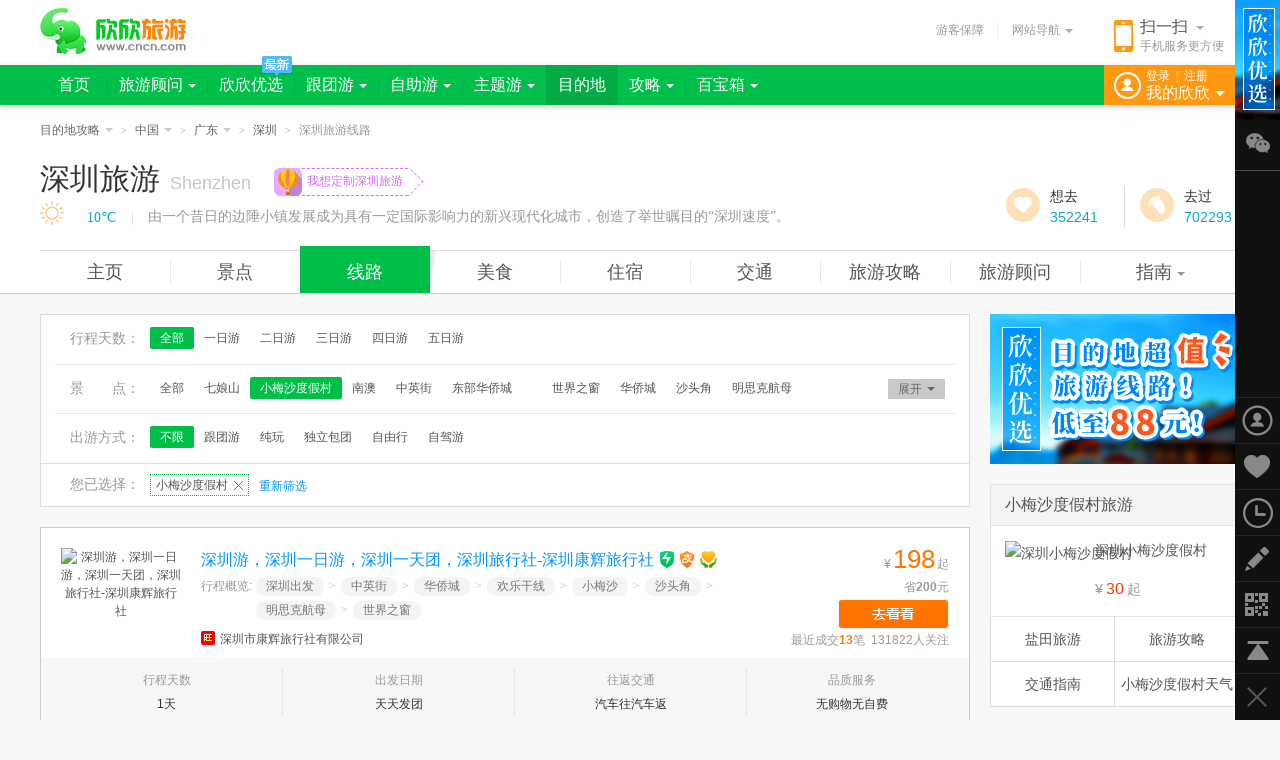

--- FILE ---
content_type: text/html; charset=GBK
request_url: https://shenzhen.cncn.com/xianlu-1849
body_size: 7100
content:
<!doctype html><html><head> <meta charset="gbk"> <meta http-equiv="X-UA-Compatible" content="IE=edge,chrome=1"> <title>深圳小梅沙度假村旅游_深圳小梅沙度假村旅游线路</title>  <meta name="description" content="深圳旅游网为您提供欣欣优质旅行社发布的深圳和深圳周边的线路" />     <link href="//s.cncnimg.cn/css/comm_v7.css?201102" rel="stylesheet" type="text/css" />    <link href="//s.cncnimg.cn/css/city2016/common_2016.css?201102" rel="stylesheet" type="text/css" />      <link href="//s.cncnimg.cn/css/img_v7/comm_v7_sidebar.css?201102" rel="stylesheet" type="text/css"> </head><body ><div class="head"> <div class="head_con"> <div class="logo"> <a href="https://www.cncn.com/" title="欣欣旅游网" onClick="_czc.push(['_trackEvent','nav_hits','logo']);"></a> </div>   <div class="on_city" style="display:none"> <strong><i></i>北京<s></s></strong> <div class="hide_box" id="city_tip">  <div class="tag_nav_con" uri="https://www.cncn.com"> </div> </div> </div>   <div class="ewm"> <i></i> <b>扫一扫</b> <s></s> <span>手机服务更方便</span> </div>  <div class="other"> <a href="https://www.cncn.com/baozhang/" class="ykbz" target="_blank" onClick="_czc.push(['_trackEvent','nav_hits','baozhang']);">游客保障</a> <div class="line"></div> <div class="web_nav"> <span>网站导航<i></i></span> </div> </div> </div></div><script src="//s.cncnimg.cn/js/jquery-1.10.2.min.js"></script><script src="//s.cncnimg.cn/js/jquery-cookie.js"></script><script src="//s.cncnimg.cn/js/menu_common.js?191112"></script><script> var www_url = 'https://www.cncn.com'; var s_url = '//s.cncnimg.cn'; var abroad_url = 'https://abroad.cncn.com'; var local_zone = 'beijing'; menu_common(); web_nav();</script>  <script> var now_url = ""; </script> <div class="head_city"> <div class="ndwz">     <span class="world">  <a href="javascript:;" class="sub">目的地攻略<i></i></a> <div class="hide_box">    <a href="https://abroad.cncn.com/yazhou/">亚洲</a>  <a href="https://abroad.cncn.com/ouzhou/">欧洲</a>  <a href="https://abroad.cncn.com/dayangzhou/">大洋洲</a>  <a href="https://abroad.cncn.com/beimeizhou/">北美洲</a>  <a href="https://abroad.cncn.com/nanmeizhou/">南美洲</a>  <a href="https://abroad.cncn.com/feizhou/">非洲</a>          </div> </span>   <sub>&gt;</sub>     <span class="prov">  <a href="https://www.cncn.com/place/" class="sub">中国<i></i></a> <div class="hide_box">      <a href="https://beijing.cncn.com">北京</a>  <a href="https://tianjin.cncn.com">天津</a>  <a href="https://hebei.cncn.com">河北</a>  <a href="https://shanxi.cncn.com">山西</a>  <a href="https://neimenggu.cncn.com">内蒙古</a>  <a href="https://liaoning.cncn.com">辽宁</a>  <a href="https://jilin.cncn.com">吉林</a>  <a href="https://heilongjiang.cncn.com">黑龙江</a>  <a href="https://shanghai.cncn.com">上海</a>  <a href="https://jiangsu.cncn.com">江苏</a>  <a href="https://zhejiang.cncn.com">浙江</a>  <a href="https://anhui.cncn.com">安徽</a>  <a href="https://fujian.cncn.com">福建</a>  <a href="https://jiangxi.cncn.com">江西</a>  <a href="https://shandong.cncn.com">山东</a>  <a href="https://henan.cncn.com">河南</a>  <a href="https://hubei.cncn.com">湖北</a>  <a href="https://hunan.cncn.com">湖南</a>  <a href="https://guangdong.cncn.com">广东</a>  <a href="https://guangxi.cncn.com">广西</a>  <a href="https://hainan.cncn.com">海南</a>  <a href="https://chongqing.cncn.com">重庆</a>  <a href="https://sichuan.cncn.com">四川</a>  <a href="https://guizhou.cncn.com">贵州</a>  <a href="https://yunnan.cncn.com">云南</a>  <a href="https://xizang.cncn.com">西藏</a>  <a href="https://shannxi.cncn.com">陕西</a>  <a href="https://gansu.cncn.com">甘肃</a>  <a href="https://qinghai.cncn.com">青海</a>  <a href="https://ningxia.cncn.com">宁夏</a>  <a href="https://xinjiang.cncn.com">新疆</a>  <a href="https://taiwan.cncn.com">台湾</a>  <a href="https://hongkong.cncn.com">香港</a>  <a href="https://macao.cncn.com">澳门</a>        </div> </span>   <sub>&gt;</sub>     <span class="city">  <a href="https://guangdong.cncn.com" class="sub">广东<i></i></a> <div class="hide_box">        <a href="https://guangzhou.cncn.com">广州</a>  <a href="https://shaoguan.cncn.com">韶关</a>  <a href="https://shenzhen.cncn.com">深圳</a>  <a href="https://zhuhai.cncn.com">珠海</a>  <a href="https://shantou.cncn.com">汕头</a>  <a href="https://foshan.cncn.com">佛山</a>  <a href="https://jiangmen.cncn.com">江门</a>  <a href="https://zhanjiang.cncn.com">湛江</a>  <a href="https://maoming.cncn.com">茂名</a>  <a href="https://zhaoqing.cncn.com">肇庆</a>  <a href="https://huizhou.cncn.com">惠州</a>  <a href="https://meizhou.cncn.com">梅州</a>  <a href="https://shanwei.cncn.com">汕尾</a>  <a href="https://heyuan.cncn.com">河源</a>  <a href="https://yangjiang.cncn.com">阳江</a>  <a href="https://qingyuan.cncn.com">清远</a>  <a href="https://dongguan.cncn.com">东莞</a>  <a href="https://zhongshan.cncn.com">中山</a>  <a href="https://chaozhou.cncn.com">潮州</a>  <a href="https://jieyang.cncn.com">揭阳</a>  <a href="https://yunfu.cncn.com">云浮</a>      </div> </span>   <sub>&gt;</sub>    <a href="https://shenzhen.cncn.com">深圳</a>   <sub>&gt;</sub>    <span>深圳旅游线路</span>      </div> <div class="city_top">   <strong>深圳旅游<span>Shenzhen</span></strong> <div class="slogan"> <a href="https://diy.cncn.com/public/10000" target="_blank"> <sub></sub> <span>我想定制深圳旅游</span> <sup></sup> </a> </div> <div class="weather"><span></span>&emsp;|&emsp;<p>由一个昔日的边陲小镇发展成为具有一定国际影响力的新兴现代化城市，创造了举世瞩目的“深圳速度”。</p></div>  <div class="go"> <span class="want J_want"><i></i><p><span>想去</span><em>0</em></p></span> <span class="been J_been"><i></i><p><span>去过</span><em>0</em></p></span> </div>   <div class="city_menu">     <ul> <li ><a href="http://shenzhen.cncn.com/" title="深圳旅游">主页</a></li>  <li ><a href="http://shenzhen.cncn.com/jingdian/" title="深圳旅游景点">景点</a></li>  <li class="on"><a href="http://shenzhen.cncn.com/xianlu/" title="深圳旅游线路">线路</a></li>   <li ><a href="http://shenzhen.cncn.com/meishi/" title="深圳美食">美食</a></li>  <li ><a href="http://shenzhen.cncn.com/dingfang/" title="深圳酒店预订">住宿</a></li> <li ><a href="http://shenzhen.cncn.com/jiaotong/" title="深圳交通">交通</a></li>  <li ><a href="http://shenzhen.cncn.com/lvyougonglue/" title="深圳旅游攻略">旅游攻略</a></li>   <li ><a href="http://shenzhen.cncn.com/guwen/" title="深圳旅游顾问">旅游顾问</a></li>     <li class="more " >   <a href="https://wan.cncn.com/guide_shenzhen.htm" class="sub" title="深圳旅游指南">指南<i></i></a>    <div class="hide_box">  <dl> <dt>必备信息</dt> <dd> <a href="https://wan.cncn.com/guide_shenzhen.htm">深圳指南</a>| <a href="http://shenzhen.cncn.com/techan/">深圳特产</a>| <a href="http://shenzhen.cncn.com/yule/">休闲娱乐</a>| <a href="http://shenzhen.cncn.com/news/">深圳旅游资讯</a> <a href="http://shenzhen.cncn.com/photo/">深圳风景图片</a>| <a href="http://shenzhen.cncn.com/lvxingshe/">深圳旅行社</a> </dd> </dl> <dl> <dt>旅游服务</dt> <dd> <a href="http://shenzhen.cncn.com/dingfang/">深圳订房</a>| <a href="http://shenzhen.cncn.com/daoyou/">深圳导游</a>| <a href="http://shenzhen.cncn.com/dingpiao/">深圳订票</a> | <a href="http://shenzhen.cncn.com/huiyi/">深圳会议</a> <a href="http://shenzhen.cncn.com/zuche/">深圳租车</a> <a href="http://shenzhen.cncn.com/qianzheng/">深圳签证</a> </dd> </dl>  </div>  </li>  </ul>  </div>  </div></div><script>var zone_id = 440300;var jd_id = 1849;var is_abroad = 0;var is_gat = 0;var visit_site = 'inland';var env = 'prod';var zone_rank = '1';    var to_url = '/want_been/';   var wid = '59493'; var weather_url = '/weather/';  </script><script src="//s.cncnimg.cn/js/city2016/want.js"></script><link rel="stylesheet" href="//s.cncnimg.cn/css/city2016/list_2016.css?201102"/><div class="content mt20"><div class="box_list"><div class="box_change"><div class="change_con"><dl><dt>行程天数：</dt><dd><a href="/xianlu/"  class="on">全部</a><a href="/xianlu/1-0-1-1849-1-0-0-0.html" rel="nofollow">一日游</a><a href="/xianlu/1-0-2-1849-1-0-0-0.html" rel="nofollow">二日游</a><a href="/xianlu/1-0-3-1849-1-0-0-0.html" rel="nofollow">三日游</a><a href="/xianlu/1-0-4-1849-1-0-0-0.html" rel="nofollow">四日游</a><a href="/xianlu/1-0-5-1849-1-0-0-0.html" rel="nofollow">五日游</a></dd></dl><dl><dt>景&emsp;&emsp;点：</dt><dd class="choice choice1"><a href="/xianlu/">全部</a><a href="/xianlu-1830">七娘山</a><a href="/xianlu-1849" class="on">小梅沙度假村</a><a href="/xianlu-15225">南澳</a><a href="/xianlu-1839">中英街</a><a href="/xianlu-1807">东部华侨城</a><a href="/xianlu-"></a><a href="/xianlu-1852">世界之窗</a><a href="/xianlu-1841">华侨城</a><a href="/xianlu-1827">沙头角</a><a href="/xianlu-1846">明思克航母</a><a href="/xianlu-15257">杨梅坑</a><a href="/xianlu-1825">大鹏半岛</a><a href="/xianlu-1815">黄金海岸</a><a href="/xianlu-1854">红树林</a><a href="/xianlu-1831">大鹏古城</a><a href="/xianlu-1809">海上田园</a><a href="/xianlu-1850">锦绣中华民俗村</a><a href="/xianlu-15221">大亚湾核电站</a><a href="/xianlu-1805">金沙湾</a><a href="/xianlu-1810">欢乐谷</a><a href="/xianlu-1851">光明农场</a><a href="/xianlu-1842">地王</a><a href="/xianlu-1855">仙湖植物园</a><a href="/xianlu-15250">会展中心</a><a href="/xianlu-2121">康有为石刻</a><a href="/xianlu-15224">欢乐干线</a><a href="/xianlu-2119">大亚湾</a><a href="/xianlu-15244">大鹏所城</a><a href="/xianlu-2300">隐贤山庄</a><a href="/xianlu-1837">南澳海滨</a><a href="/xianlu-2120">海滨温泉</a><a href="/xianlu-15228">坝光村</a></dd><dd class="btn">展开<i></i></dd></dl><dl><dt>出游方式：</dt><dd><a href="/xianlu/1-0-0-1849-1-0-0-0.html" class="on">不限</a><a href="/xianlu/1-1-0-1849-0-0-0-0.html">跟团游</a><a href="/xianlu/1-2-0-1849-0-0-0-0.html">纯玩</a><a href="/xianlu/1-3-0-1849-0-0-0-0.html">独立包团</a><a href="/xianlu/1-4-0-1849-0-0-0-0.html">自由行</a><a href="/xianlu/1-6-0-1849-0-0-0-0.html">自驾游</a></dd></dl></div><div class="change_ing"><dl><dt>您已选择：</dt><dd><a href="/xianlu/1-0-0-0-1-0-0-0.html" rel="nofollow" class="now_color" title="点击可删除">小梅沙度假村<i></i></a><a href="/xianlu/" class="btn_now">重新筛选</a></dd></dl></div></div><div class="xianlu_list"><ul><li id="line_664006" class=""><div class="tu"><a href="https://www.cncn.com/xianlu/68238664006" onClick="xx_event(['xx1', 'city_xianlu', '664006', '440300']);" target="_blank"><img src="//c.cncnimg.cn/037/958/b1eb_s.jpg" width="120" height="90" alt="深圳游，深圳一日游，深圳一天团，深圳旅行社-深圳康辉旅行社"></a><a href="#?" class="btn_add"></a></div><div class="xl_con"><div class="xl_type"><div class="title"><i class="i0"></i><a href="https://www.cncn.com/xianlu/68238664006" onClick="xx_event(['xx1', 'city_xianlu', '664006', '440300']);" target="_blank" data="664006">深圳游，深圳一日游，深圳一天团，深圳旅行社-深圳康辉旅行社</a><s class="s1" title="即时确认-表示该产品无需旅行社确认即可直接预订并付款"></s><s class="s2" title="支持在线支付"></s><s class="s3" title="游客保障：该旅行社已签署游客保障协议，并交纳3000元保证金，承诺如实描述、诚信经营、品质服务，在线预订有保障！"></s> </div><div class="xl_jd"><dl><dt>行程概览:</dt><dd><span>深圳出发</span><em>&gt;</em><span>中英街</span><em>&gt;</em><span>华侨城</span><em>&gt;</em><span>欢乐干线</span><em>&gt;</em><span>小梅沙</span><em>&gt;</em><span>沙头角</span><em>&gt;</em><span>明思克航母</span><em>&gt;</em><span>世界之窗</span></dd></dl></div><div class="lxs"><i></i><a href="https://lxs.cncn.com/68238" target="_blank">深圳市康辉旅行社有限公司</a></div></div><div class="xl_num"><span class="price">&yen;<em>198</em>起<del>省<b>200</b>元</del></span><a href="https://www.cncn.com/xianlu/68238664006" class="btn_go" onClick="xx_event(['xx1', 'city_xianlu', '664006', '440300']);" target="_blank">去看看</a><span class="guanzhu">最近成交<b>13</b>笔&nbsp;&nbsp;131822人关注</span></div></div><div class="xl_other"><span><em>行程天数</em>1天</span><span><em>出发日期</em>天天发团</span><span><em>往返交通</em>汽车往汽车返</span><span class="bd0"><em>品质服务</em>无购物无自费</span></div></li><li id="line_4075958" class=""><div class="tu"><a href="https://www.cncn.com/xianlu/613664075958" onClick="xx_event(['xx1', 'city_xianlu', '4075958', '440300']);" target="_blank"><img src="//c.cncnimg.cn/039/659/7cc0_s.jpg" width="120" height="90" alt="深圳东部华侨城/大峡谷＋茶溪谷欢乐一天/深圳一日游 游华侨城"></a><a href="#?" class="btn_add"></a></div><div class="xl_con"><div class="xl_type"><div class="title"><i class="i0"></i><a href="https://www.cncn.com/xianlu/613664075958" onClick="xx_event(['xx1', 'city_xianlu', '4075958', '440300']);" target="_blank" data="4075958">深圳东部华侨城/大峡谷＋茶溪谷欢乐一天/深圳一日游 游华侨城</a><s class="s2" title="支持在线支付"></s><s class="s3" title="游客保障：该旅行社已签署游客保障协议，并交纳1200元保证金，承诺如实描述、诚信经营、品质服务，在线预订有保障！"></s> </div><div class="xl_jd"><dl><dt>行程概览:</dt><dd><span>东部华侨城出发</span><em>&gt;</em><span>华侨城</span><em>&gt;</em><span>茵特拉根养生温泉</span><em>&gt;</em><span>大梅沙</span><em>&gt;</em><span>小梅沙</span><em>&gt;</em><span>海洋奇梦馆</span><em>&gt;</em><span>锦绣中华民俗村</span><em>&gt;</em><span>欢乐谷</span><em>&gt;</em><span>世界之窗</span><em>&gt;</em><span>南澳海滨</span><em>&gt;</em><span>深圳</span></dd></dl></div><div class="lxs"><i></i><a href="https://lxs.cncn.com/61366" target="_blank">深圳市康辉旅行社有限公司</a></div></div><div class="xl_num"><span class="price">&yen;<em>298</em>起<del>省<b>300</b>元</del></span><a href="https://www.cncn.com/xianlu/613664075958" class="btn_go" onClick="xx_event(['xx1', 'city_xianlu', '4075958', '440300']);" target="_blank">去看看</a><span class="guanzhu">最近成交<b>1</b>笔&nbsp;&nbsp;8597人关注</span></div></div><div class="xl_other"><span><em>行程天数</em>1天</span><span><em>出发日期</em>天天发团</span><span><em>往返交通</em>汽车去汽车回</span><span class="bd0"><em>品质服务</em>无购物无自费</span></div></li><li id="line_4076147" class=""><div class="tu"><a href="https://www.cncn.com/xianlu/613664076147" onClick="xx_event(['xx1', 'city_xianlu', '4076147', '440300']);" target="_blank"><img src="//c.cncnimg.cn/039/659/7cc0_s.jpg" width="120" height="90" alt="深圳东部华侨城大华兴寺+茶溪谷一天 深圳一日游 团队旅游首选"></a><a href="#?" class="btn_add"></a></div><div class="xl_con"><div class="xl_type"><div class="title"><i class="i0"></i><a href="https://www.cncn.com/xianlu/613664076147" onClick="xx_event(['xx1', 'city_xianlu', '4076147', '440300']);" target="_blank" data="4076147">深圳东部华侨城大华兴寺+茶溪谷一天 深圳一日游 团队旅游首选</a><s class="s2" title="支持在线支付"></s><s class="s3" title="游客保障：该旅行社已签署游客保障协议，并交纳1200元保证金，承诺如实描述、诚信经营、品质服务，在线预订有保障！"></s> </div><div class="xl_jd"><dl><dt>行程概览:</dt><dd><span>东部华侨城出发</span><em>&gt;</em><span>华侨城</span><em>&gt;</em><span>茵特拉根养生温泉</span><em>&gt;</em><span>杨梅坑</span><em>&gt;</em><span>南澳海滨</span><em>&gt;</em><span>明思克航母</span><em>&gt;</em><span>西冲沙滩</span><em>&gt;</em><span>大梅沙</span><em>&gt;</em><span>小梅沙</span><em>&gt;</em><span>西冲</span><em>&gt;</em><span>深圳</span></dd></dl></div><div class="lxs"><i></i><a href="https://lxs.cncn.com/61366" target="_blank">深圳市康辉旅行社有限公司</a></div></div><div class="xl_num"><span class="price">&yen;<em>218</em>起</span><a href="https://www.cncn.com/xianlu/613664076147" class="btn_go" onClick="xx_event(['xx1', 'city_xianlu', '4076147', '440300']);" target="_blank">去看看</a><span class="guanzhu">最近成交<b>1</b>笔&nbsp;&nbsp;7092人关注</span></div></div><div class="xl_other"><span><em>行程天数</em>1天</span><span><em>出发日期</em>天天发团</span><span><em>往返交通</em>汽车去汽车回</span><span class="bd0"><em>品质服务</em>无购物无自费</span></div></li><li id="line_4076530" class=""><div class="tu"><a href="https://www.cncn.com/xianlu/613664076530" onClick="xx_event(['xx1', 'city_xianlu', '4076530', '440300']);" target="_blank"><img src="//c.cncnimg.cn/040/608/f5ae_s.jpg" width="120" height="90" alt="深圳小梅沙海洋世界一天游 适合团队旅游 深圳一日游 深圳旅游"></a><a href="#?" class="btn_add"></a></div><div class="xl_con"><div class="xl_type"><div class="title"><i class="i0"></i><a href="https://www.cncn.com/xianlu/613664076530" onClick="xx_event(['xx1', 'city_xianlu', '4076530', '440300']);" target="_blank" data="4076530">深圳小梅沙海洋世界一天游 适合团队旅游 深圳一日游 深圳旅游</a><s class="s2" title="支持在线支付"></s><s class="s3" title="游客保障：该旅行社已签署游客保障协议，并交纳1200元保证金，承诺如实描述、诚信经营、品质服务，在线预订有保障！"></s> </div><div class="xl_jd"><dl><dt>行程概览:</dt><dd><span>深圳小梅沙海洋世界出发</span><em>&gt;</em><span>小梅沙</span><em>&gt;</em><span>大梅沙</span><em>&gt;</em><span>明思克航母</span><em>&gt;</em><span>南澳海滨</span><em>&gt;</em><span>海洋奇梦馆</span><em>&gt;</em><span>东部华侨城</span><em>&gt;</em><span>欢乐干线</span><em>&gt;</em><span>华侨城</span><em>&gt;</em><span>茵特拉根养生温泉</span><em>&gt;</em><span>深圳</span></dd></dl></div><div class="lxs"><i></i><a href="https://lxs.cncn.com/61366" target="_blank">深圳市康辉旅行社有限公司</a></div></div><div class="xl_num"><span class="price">&yen;<em>218</em>起<del>省<b>30</b>元</del></span><a href="https://www.cncn.com/xianlu/613664076530" class="btn_go" onClick="xx_event(['xx1', 'city_xianlu', '4076530', '440300']);" target="_blank">去看看</a><span class="guanzhu">最近成交<b>3</b>笔&nbsp;&nbsp;9442人关注</span></div></div><div class="xl_other"><span><em>行程天数</em>1天</span><span><em>出发日期</em>天天发团</span><span><em>往返交通</em>汽车去汽车回</span><span class="bd0"><em>品质服务</em>无购物无自费</span></div></li><li id="line_3873258" class=""><div class="tu"><a href="https://www.cncn.com/xianlu/613663873258" onClick="xx_event(['xx1', 'city_xianlu', '3873258', '440300']);" target="_blank"><img src="//c.cncnimg.cn/039/659/7cc0_s.jpg" width="120" height="90" alt="深圳东部华侨城大侠谷+茶溪谷两天 住茵特拉根 天天发团"></a><a href="#?" class="btn_add"></a></div><div class="xl_con"><div class="xl_type"><div class="title"><i class="i0"></i><a href="https://www.cncn.com/xianlu/613663873258" onClick="xx_event(['xx1', 'city_xianlu', '3873258', '440300']);" target="_blank" data="3873258">深圳东部华侨城大侠谷+茶溪谷两天 住茵特拉根 天天发团</a><s class="s2" title="支持在线支付"></s><s class="s3" title="游客保障：该旅行社已签署游客保障协议，并交纳1200元保证金，承诺如实描述、诚信经营、品质服务，在线预订有保障！"></s> </div><div class="xl_jd"><dl><dt>行程概览:</dt><dd><span>西冲沙滩碧海蓝天休闲驿站出发</span><em>&gt;</em><span>大梅沙</span><em>&gt;</em><span>大鹏半岛</span><em>&gt;</em><span>东部华侨城</span><em>&gt;</em><span>明思克航母</span><em>&gt;</em><span>大梅沙国际游艇俱乐部</span><em>&gt;</em><span>大梅沙海滨公园</span><em>&gt;</em><span>小梅沙海洋世界</span><em>&gt;</em><span>小梅沙度假村</span><em>&gt;</em><span>茵特拉根温泉</span><em>&gt;</em><span>深圳</span></dd></dl></div><div class="lxs"><i></i><a href="https://lxs.cncn.com/61366" target="_blank">深圳市康辉旅行社有限公司</a></div></div><div class="xl_num"><span class="price">&yen;<em>760</em>起<del>省<b>1190</b>元</del></span><a href="https://www.cncn.com/xianlu/613663873258" class="btn_go" onClick="xx_event(['xx1', 'city_xianlu', '3873258', '440300']);" target="_blank">去看看</a><span class="guanzhu">最近成交<b>1</b>笔&nbsp;&nbsp;10655人关注</span></div></div><div class="xl_other"><span><em>行程天数</em>2天</span><span><em>出发日期</em>天天发团</span><span><em>往返交通</em>汽车去汽车回</span><span class="bd0"><em>品质服务</em>无购物无自费</span></div></li><li id="line_663941" class=""><div class="tu"><a href="https://www.cncn.com/xianlu/68238663941" onClick="xx_event(['xx1', 'city_xianlu', '663941', '440300']);" target="_blank"><img src="//c.cncnimg.cn/037/489/8dd7_s.jpg" width="120" height="90" alt="深圳一日游线路推荐 中英街海洋世界欢乐谷锦绣中华世界之一天游"></a><a href="#?" class="btn_add"></a></div><div class="xl_con"><div class="xl_type"><div class="title"><i class="i0"></i><a href="https://www.cncn.com/xianlu/68238663941" onClick="xx_event(['xx1', 'city_xianlu', '663941', '440300']);" target="_blank" data="663941">深圳一日游线路推荐 中英街海洋世界欢乐谷锦绣中华世界之一天游</a><s class="s1" title="即时确认-表示该产品无需旅行社确认即可直接预订并付款"></s><s class="s2" title="支持在线支付"></s><s class="s3" title="游客保障：该旅行社已签署游客保障协议，并交纳3000元保证金，承诺如实描述、诚信经营、品质服务，在线预订有保障！"></s> </div><div class="xl_jd"><dl><dt>行程概览:</dt><dd><span>欢乐谷出发</span><em>&gt;</em><span>沙头角</span><em>&gt;</em><span>中英街</span><em>&gt;</em><span>明思克航母</span><em>&gt;</em><span>小梅沙度假村</span><em>&gt;</em><span>世界之窗</span><em>&gt;</em><span>锦绣中华民俗村</span><em>&gt;</em><span>锦绣中华夜场</span><em>&gt;</em><span>锦绣中华泼水节</span><em>&gt;</em><span>民俗文化村</span><em>&gt;</em><span>深圳</span></dd></dl></div><div class="lxs"><i></i><a href="https://lxs.cncn.com/68238" target="_blank">深圳市康辉旅行社有限公司</a></div></div><div class="xl_num"><span class="price">&yen;<em>378</em>起<del>省<b>20</b>元</del></span><a href="https://www.cncn.com/xianlu/68238663941" class="btn_go" onClick="xx_event(['xx1', 'city_xianlu', '663941', '440300']);" target="_blank">去看看</a><span class="guanzhu">最近成交<b>3</b>笔&nbsp;&nbsp;16932人关注</span></div></div><div class="xl_other"><span><em>行程天数</em>1天</span><span><em>出发日期</em>天天发团</span><span><em>往返交通</em>汽车往汽车返</span><span class="bd0"><em>品质服务</em>无购物无自费</span></div></li><li id="line_664026" class=""><div class="tu"><a href="https://www.cncn.com/xianlu/68238664026" onClick="xx_event(['xx1', 'city_xianlu', '664026', '440300']);" target="_blank"><img src="//c.cncnimg.cn/037/958/b1eb_s.jpg" width="120" height="90" alt="深圳中英街 海滨栈道 市容市貌 欢乐谷一日游（E线)"></a><a href="#?" class="btn_add"></a></div><div class="xl_con"><div class="xl_type"><div class="title"><i class="i0"></i><a href="https://www.cncn.com/xianlu/68238664026" onClick="xx_event(['xx1', 'city_xianlu', '664026', '440300']);" target="_blank" data="664026">深圳中英街 海滨栈道 市容市貌 欢乐谷一日游（E线)</a><s class="s1" title="即时确认-表示该产品无需旅行社确认即可直接预订并付款"></s><s class="s2" title="支持在线支付"></s><s class="s3" title="游客保障：该旅行社已签署游客保障协议，并交纳3000元保证金，承诺如实描述、诚信经营、品质服务，在线预订有保障！"></s> </div><div class="xl_jd"><dl><dt>行程概览:</dt><dd><span>深圳出发</span><em>&gt;</em><span>中英街</span><em>&gt;</em><span>小梅沙</span><em>&gt;</em><span>沙头角</span><em>&gt;</em><span>明思克航母</span><em>&gt;</em><span>世界之窗</span></dd></dl></div><div class="lxs"><i></i><a href="https://lxs.cncn.com/68238" target="_blank">深圳市康辉旅行社有限公司</a></div></div><div class="xl_num"><span class="price">&yen;<em>368</em>起<del>省<b>120</b>元</del></span><a href="https://www.cncn.com/xianlu/68238664026" class="btn_go" onClick="xx_event(['xx1', 'city_xianlu', '664026', '440300']);" target="_blank">去看看</a><span class="guanzhu">最近成交<b>2</b>笔&nbsp;&nbsp;19265人关注</span></div></div><div class="xl_other"><span><em>行程天数</em>1天</span><span><em>出发日期</em>天天发团</span><span><em>往返交通</em>汽车往汽车返</span><span class="bd0"><em>品质服务</em>无购物无自费</span></div></li><li id="line_5147774" class=""><div class="tu"><a href="https://www.cncn.com/xianlu/682385147774" onClick="xx_event(['xx1', 'city_xianlu', '5147774', '440300']);" target="_blank"><img src="//c.cncnimg.cn/038/514/f152_s.jpg" width="120" height="90" alt="深圳一日游线路 深圳大梅沙地王中英街一日游 深圳旅游线路L"></a><a href="#?" class="btn_add"></a></div><div class="xl_con"><div class="xl_type"><div class="title"><i class="i0"></i><a href="https://www.cncn.com/xianlu/682385147774" onClick="xx_event(['xx1', 'city_xianlu', '5147774', '440300']);" target="_blank" data="5147774">深圳一日游线路 深圳大梅沙地王中英街一日游 深圳旅游线路L</a><s class="s1" title="即时确认-表示该产品无需旅行社确认即可直接预订并付款"></s><s class="s2" title="支持在线支付"></s><s class="s3" title="游客保障：该旅行社已签署游客保障协议，并交纳3000元保证金，承诺如实描述、诚信经营、品质服务，在线预订有保障！"></s> </div><div class="xl_jd"><dl><dt>行程概览:</dt><dd><span>世界之窗出发</span><em>&gt;</em><span>地王</span><em>&gt;</em><span>大梅沙海滨公园</span><em>&gt;</em><span>大梅沙国际游艇俱乐部</span><em>&gt;</em><span>沙头角</span><em>&gt;</em><span>小梅沙海洋世界</span><em>&gt;</em><span>小梅沙度假村</span><em>&gt;</em><span>中英街</span><em>&gt;</em><span>莲花山公园</span><em>&gt;</em><span>红树林</span><em>&gt;</em><span>深圳</span></dd></dl></div><div class="lxs"><i></i><a href="https://lxs.cncn.com/68238" target="_blank">深圳市康辉旅行社有限公司</a></div></div><div class="xl_num"><span class="price">&yen;<em>458</em>起<del>省<b>241</b>元</del></span><a href="https://www.cncn.com/xianlu/682385147774" class="btn_go" onClick="xx_event(['xx1', 'city_xianlu', '5147774', '440300']);" target="_blank">去看看</a><span class="guanzhu">最近成交<b>1</b>笔&nbsp;&nbsp;3142人关注</span></div></div><div class="xl_other"><span><em>行程天数</em>1天</span><span><em>出发日期</em>天天发团</span><span><em>往返交通</em>汽车去汽车回</span><span class="bd0"><em>品质服务</em>无购物无自费</span></div></li><li id="line_1155307" class=""><div class="tu"><a href="https://www.cncn.com/xianlu/603401155307" onClick="xx_event(['xx1', 'city_xianlu', '1155307', '440300']);" target="_blank"><img src="//c.cncnimg.cn/038/035/7fff_s.jpg" width="120" height="90" alt="深圳到滨海栈道、中英街、深港环岛、地王观光、园博园一天游"></a><a href="#?" class="btn_add"></a></div><div class="xl_con"><div class="xl_type"><div class="title"><i class="i0"></i><a href="https://www.cncn.com/xianlu/603401155307" onClick="xx_event(['xx1', 'city_xianlu', '1155307', '440300']);" target="_blank" data="1155307">深圳到滨海栈道、中英街、深港环岛、地王观光、园博园一天游</a><s class="s2" title="支持在线支付"></s><s class="s3" title="游客保障：该旅行社已签署游客保障协议，并交纳1000元保证金，承诺如实描述、诚信经营、品质服务，在线预订有保障！"></s> </div><div class="xl_jd"><dl><dt>行程概览:</dt><dd><span>东部华侨城出发</span><em>&gt;</em><span>中英街</span><em>&gt;</em><span>华侨城</span><em>&gt;</em><span>小梅沙</span><em>&gt;</em><span>世界之窗</span><em>&gt;</em><span>欢乐谷</span><em>&gt;</em><span>南澳海滨</span><em>&gt;</em><span>西冲情人岛</span><em>&gt;</em><span>锦绣中华</span><em>&gt;</em><span>大鹏所城</span><em>&gt;</em><span>深圳</span></dd></dl></div><div class="lxs"><i></i><a href="https://lxs.cncn.com/60340" target="_blank">深圳市康辉旅行社有限公司</a></div></div><div class="xl_num"><span class="price">&yen;<em>148</em>起<del>省<b>150</b>元</del></span><a href="https://www.cncn.com/xianlu/603401155307" class="btn_go" onClick="xx_event(['xx1', 'city_xianlu', '1155307', '440300']);" target="_blank">去看看</a><span class="guanzhu">最近成交<b>1</b>笔&nbsp;&nbsp;5560人关注</span></div></div><div class="xl_other"><span><em>行程天数</em>1天</span><span><em>出发日期</em>天天发团</span><span><em>往返交通</em>汽车去汽车回</span><span class="bd0"><em>品质服务</em>无购物有自费</span></div></li><li id="line_729211" class=""><div class="tu"><a href="https://www.cncn.com/xianlu/68238729211" onClick="xx_event(['xx1', 'city_xianlu', '729211', '440300']);" target="_blank"><img src="//c.cncnimg.cn/037/958/101b_s.jpg" width="120" height="90" alt="深圳中英街 地王大厦  海鲜餐 深港环岛游 欢乐干线一日游"></a><a href="#?" class="btn_add"></a></div><div class="xl_con"><div class="xl_type"><div class="title"><i class="i0"></i><a href="https://www.cncn.com/xianlu/68238729211" onClick="xx_event(['xx1', 'city_xianlu', '729211', '440300']);" target="_blank" data="729211">深圳中英街 地王大厦  海鲜餐 深港环岛游 欢乐干线一日游</a><s class="s1" title="即时确认-表示该产品无需旅行社确认即可直接预订并付款"></s><s class="s2" title="支持在线支付"></s><s class="s3" title="游客保障：该旅行社已签署游客保障协议，并交纳3000元保证金，承诺如实描述、诚信经营、品质服务，在线预订有保障！"></s> </div><div class="xl_jd"><dl><dt>行程概览:</dt><dd><span>深圳出发</span><em>&gt;</em><span>中英街</span><em>&gt;</em><span>沙头角</span><em>&gt;</em><span>小梅沙</span><em>&gt;</em><span>东门老街</span><em>&gt;</em><span>明思克航母</span><em>&gt;</em><span>世界之窗</span></dd></dl></div><div class="lxs"><i></i><a href="https://lxs.cncn.com/68238" target="_blank">深圳市康辉旅行社有限公司</a></div></div><div class="xl_num"><span class="price">&yen;<em>218</em>起<del>省<b>150</b>元</del></span><a href="https://www.cncn.com/xianlu/68238729211" class="btn_go" onClick="xx_event(['xx1', 'city_xianlu', '729211', '440300']);" target="_blank">去看看</a><span class="guanzhu">&nbsp;&nbsp;3632人关注</span></div></div><div class="xl_other"><span><em>行程天数</em>1天</span><span><em>出发日期</em>天天发团</span><span><em>往返交通</em>汽车往汽车返</span><span class="bd0"><em>品质服务</em>无购物无自费</span></div></li><li id="line_4076160" class=""><div class="tu"><a href="https://www.cncn.com/xianlu/613664076160" onClick="xx_event(['xx1', 'city_xianlu', '4076160', '440300']);" target="_blank"><img src="//c.cncnimg.cn/042/069/16ab_s.jpg" width="120" height="90" alt="深圳东部华侨城大华兴寺+泡茵特拉根温泉养生一天 公司旅游方案"></a><a href="#?" class="btn_add"></a></div><div class="xl_con"><div class="xl_type"><div class="title"><i class="i0"></i><a href="https://www.cncn.com/xianlu/613664076160" onClick="xx_event(['xx1', 'city_xianlu', '4076160', '440300']);" target="_blank" data="4076160">深圳东部华侨城大华兴寺+泡茵特拉根温泉养生一天 公司旅游方案</a><s class="s1" title="即时确认-表示该产品无需旅行社确认即可直接预订并付款"></s><s class="s2" title="支持在线支付"></s><s class="s3" title="游客保障：该旅行社已签署游客保障协议，并交纳1200元保证金，承诺如实描述、诚信经营、品质服务，在线预订有保障！"></s> </div><div class="xl_jd"><dl><dt>行程概览:</dt><dd><span>东部华侨城出发</span><em>&gt;</em><span>华侨城</span><em>&gt;</em><span>茵特拉根养生温泉</span><em>&gt;</em><span>大鹏古城</span><em>&gt;</em><span>西冲</span><em>&gt;</em><span>大鹏半岛</span><em>&gt;</em><span>小梅沙</span><em>&gt;</em><span>明思克航母</span><em>&gt;</em><span>西冲沙滩</span><em>&gt;</em><span>大梅沙</span><em>&gt;</em><span>深圳</span></dd></dl></div><div class="lxs"><i></i><a href="https://lxs.cncn.com/61366" target="_blank">深圳市康辉旅行社有限公司</a></div></div><div class="xl_num"><span class="price">&yen;<em>228</em>起<del>省<b>60</b>元</del></span><a href="https://www.cncn.com/xianlu/613664076160" class="btn_go" onClick="xx_event(['xx1', 'city_xianlu', '4076160', '440300']);" target="_blank">去看看</a><span class="guanzhu">&nbsp;&nbsp;1983人关注</span></div></div><div class="xl_other"><span><em>行程天数</em>1天</span><span><em>出发日期</em>天天发团</span><span><em>往返交通</em>汽车去汽车回</span><span class="bd0"><em>品质服务</em>无购物无自费</span></div></li><li id="line_4076382" class=""><div class="tu"><a href="https://www.cncn.com/xianlu/613664076382" onClick="xx_event(['xx1', 'city_xianlu', '4076382', '440300']);" target="_blank"><img src="//c.cncnimg.cn/042/069/16ab_s.jpg" width="120" height="90" alt="深圳东部华侨城茶溪谷+泡茵特拉根温泉养生一天游 大型企业旅游"></a><a href="#?" class="btn_add"></a></div><div class="xl_con"><div class="xl_type"><div class="title"><i class="i0"></i><a href="https://www.cncn.com/xianlu/613664076382" onClick="xx_event(['xx1', 'city_xianlu', '4076382', '440300']);" target="_blank" data="4076382">深圳东部华侨城茶溪谷+泡茵特拉根温泉养生一天游 大型企业旅游</a><s class="s2" title="支持在线支付"></s><s class="s3" title="游客保障：该旅行社已签署游客保障协议，并交纳1200元保证金，承诺如实描述、诚信经营、品质服务，在线预订有保障！"></s> </div><div class="xl_jd"><dl><dt>行程概览:</dt><dd><span>东部华侨城出发</span><em>&gt;</em><span>七娘山</span><em>&gt;</em><span>杨梅坑</span><em>&gt;</em><span>华侨城</span><em>&gt;</em><span>明思克航母</span><em>&gt;</em><span>南澳海滨</span><em>&gt;</em><span>西冲沙滩</span><em>&gt;</em><span>大鹏半岛</span><em>&gt;</em><span>小梅沙</span><em>&gt;</em><span>茵特拉根养生温泉</span><em>&gt;</em><span>深圳</span></dd></dl></div><div class="lxs"><i></i><a href="https://lxs.cncn.com/61366" target="_blank">深圳市康辉旅行社有限公司</a></div></div><div class="xl_num"><span class="price">&yen;<em>368</em>起</span><a href="https://www.cncn.com/xianlu/613664076382" class="btn_go" onClick="xx_event(['xx1', 'city_xianlu', '4076382', '440300']);" target="_blank">去看看</a><span class="guanzhu">&nbsp;&nbsp;3371人关注</span></div></div><div class="xl_other"><span><em>行程天数</em>1天</span><span><em>出发日期</em>天天发团</span><span><em>往返交通</em>汽车去汽车回</span><span class="bd0"><em>品质服务</em>无购物无自费</span></div></li><li id="line_4087575" class=""><div class="tu"><a href="https://www.cncn.com/xianlu/613664087575" onClick="xx_event(['xx1', 'city_xianlu', '4087575', '440300']);" target="_blank"><img src="//c.cncnimg.cn/042/069/16ab_s.jpg" width="120" height="90" alt="深圳东部华侨城/大侠谷+茶溪谷两天 住黑森林酒店/天天发团"></a><a href="#?" class="btn_add"></a></div><div class="xl_con"><div class="xl_type"><div class="title"><i class="i0"></i><a href="https://www.cncn.com/xianlu/613664087575" onClick="xx_event(['xx1', 'city_xianlu', '4087575', '440300']);" target="_blank" data="4087575">深圳东部华侨城/大侠谷+茶溪谷两天 住黑森林酒店/天天发团</a><s class="s2" title="支持在线支付"></s><s class="s3" title="游客保障：该旅行社已签署游客保障协议，并交纳1200元保证金，承诺如实描述、诚信经营、品质服务，在线预订有保障！"></s> </div><div class="xl_jd"><dl><dt>行程概览:</dt><dd><span>罗湖口岸出发</span><em>&gt;</em><span>梧桐山</span><em>&gt;</em><span>西冲沙滩碧海蓝天休闲驿站</span><em>&gt;</em><span>西冲</span><em>&gt;</em><span>明思克航母</span><em>&gt;</em><span>东部华侨城</span><em>&gt;</em><span>大梅沙海滨公园</span><em>&gt;</em><span>大梅沙国际游艇俱乐部</span><em>&gt;</em><span>小梅沙度假村</span><em>&gt;</em><span>小梅沙海洋世界</span><em>&gt;</em><span>深圳</span></dd></dl></div><div class="lxs"><i></i><a href="https://lxs.cncn.com/61366" target="_blank">深圳市康辉旅行社有限公司</a></div></div><div class="xl_num"><span class="price">&yen;<em>565</em>起<del>省<b>657</b>元</del></span><a href="https://www.cncn.com/xianlu/613664087575" class="btn_go" onClick="xx_event(['xx1', 'city_xianlu', '4087575', '440300']);" target="_blank">去看看</a><span class="guanzhu">&nbsp;&nbsp;1471人关注</span></div></div><div class="xl_other"><span><em>行程天数</em>2天</span><span><em>出发日期</em>天天发团</span><span><em>往返交通</em>汽车去汽车回</span><span class="bd0"><em>品质服务</em>无购物无自费</span></div></li><li id="line_4087604" class=""><div class="tu"><a href="https://www.cncn.com/xianlu/613664087604" onClick="xx_event(['xx1', 'city_xianlu', '4087604', '440300']);" target="_blank"><img src="//c.cncnimg.cn/038/035/7fff_s.jpg" width="120" height="90" alt="深圳东部华侨城/大侠谷+茶溪谷两天 住咖酷旅馆/天天发团"></a><a href="#?" class="btn_add"></a></div><div class="xl_con"><div class="xl_type"><div class="title"><i class="i0"></i><a href="https://www.cncn.com/xianlu/613664087604" onClick="xx_event(['xx1', 'city_xianlu', '4087604', '440300']);" target="_blank" data="4087604">深圳东部华侨城/大侠谷+茶溪谷两天 住咖酷旅馆/天天发团</a><s class="s2" title="支持在线支付"></s><s class="s3" title="游客保障：该旅行社已签署游客保障协议，并交纳1200元保证金，承诺如实描述、诚信经营、品质服务，在线预订有保障！"></s> </div><div class="xl_jd"><dl><dt>行程概览:</dt><dd><span>梧桐山出发</span><em>&gt;</em><span>西冲沙滩碧海蓝天休闲驿站</span><em>&gt;</em><span>大梅沙</span><em>&gt;</em><span>东部华侨城</span><em>&gt;</em><span>明思克航母</span><em>&gt;</em><span>茵特拉根温泉</span><em>&gt;</em><span>大梅沙海滨公园</span><em>&gt;</em><span>大梅沙国际游艇俱乐部</span><em>&gt;</em><span>小梅沙海洋世界</span><em>&gt;</em><span>小梅沙度假村</span><em>&gt;</em><span>深圳</span></dd></dl></div><div class="lxs"><i></i><a href="https://lxs.cncn.com/61366" target="_blank">深圳市康辉旅行社有限公司</a></div></div><div class="xl_num"><span class="price">&yen;<em>480</em>起<del>省<b>245</b>元</del></span><a href="https://www.cncn.com/xianlu/613664087604" class="btn_go" onClick="xx_event(['xx1', 'city_xianlu', '4087604', '440300']);" target="_blank">去看看</a><span class="guanzhu">&nbsp;&nbsp;1286人关注</span></div></div><div class="xl_other"><span><em>行程天数</em>2天</span><span><em>出发日期</em>天天发团</span><span><em>往返交通</em>汽车去汽车回</span><span class="bd0"><em>品质服务</em>无购物无自费</span></div></li><li id="line_1340298" class=""><div class="tu"><a href="https://www.cncn.com/xianlu/746711340298" onClick="xx_event(['xx1', 'city_xianlu', '1340298', '440300']);" target="_blank"><img src="//c.cncnimg.cn/037/226/d881_s.jpg" width="120" height="90" alt="【深圳东冲一日游】深圳大鹏野战、东冲一日游线路"></a><a href="#?" class="btn_add"></a></div><div class="xl_con"><div class="xl_type"><div class="title"><i class="i0"></i><a href="https://www.cncn.com/xianlu/746711340298" onClick="xx_event(['xx1', 'city_xianlu', '1340298', '440300']);" target="_blank" data="1340298">【深圳东冲一日游】深圳大鹏野战、东冲一日游线路</a><s class="s2" title="支持在线支付"></s><s class="s3" title="游客保障：该旅行社已签署游客保障协议，并交纳1000元保证金，承诺如实描述、诚信经营、品质服务，在线预订有保障！"></s> </div><div class="xl_jd"><dl><dt>行程概览:</dt><dd><span>南澳出发</span><em>&gt;</em><span>小梅沙度假村</span><em>&gt;</em><span>深圳</span></dd></dl></div><div class="lxs"><i></i><a href="https://lxs.cncn.com/74671" target="_blank">深圳市报春国际旅游集团有限公司</a></div></div><div class="xl_num"><span class="price">&yen;<em>218</em>起</span><a href="https://www.cncn.com/xianlu/746711340298" class="btn_go" onClick="xx_event(['xx1', 'city_xianlu', '1340298', '440300']);" target="_blank">去看看</a><span class="guanzhu">&nbsp;&nbsp;4652人关注</span></div></div><div class="xl_other"><span><em>行程天数</em>1天</span><span><em>出发日期</em>天天发团</span><span><em>往返交通</em>汽车去汽车回</span><span class="bd0"><em>品质服务</em>无购物无自费</span></div></li></ul></div><div class="page"><div class="page_con"><span class="active" href="#">1</span><a class="num" href="/xianlu/1-0-0-1849-2-0-0-0.html">2</a><a class="num" href="/xianlu/1-0-0-1849-3-0-0-0.html">3</a><a class="num" href="/xianlu/1-0-0-1849-4-0-0-0.html">4</a><a class="num next" href="/xianlu/1-0-0-1849-2-0-0-0.html"><span>下一页</span><i class="triangle"></i></a><span class="text">共4页</span></div></div></div><div class="sidebar"> <div class="gg250 mb20"> <a href="https://www.cncn.com/wan/" onclick="_czc.push(['_trackEvent', 'side_jd_ad', 'wan']);" title="欣欣优选" target="_blank"><img src="//s.cncnimg.cn/images/a/2017/you_250x150.jpg" alt="欣欣优选"></a></div>  <div class="tit"><strong><a href="https://shenzhen.cncn.com/jingdian/xiaomeishadujiacun/" target="_blank">小梅沙度假村旅游</a></strong></div><div class="txt tuwen"><ul style="padding: 5px 0;"><li> <a href="https://www.cncn.com/piao/1849" target="_blank"> <img src="//c.cncnimg.cn/038/108/98a1_m.jpg" width="80" height="60" alt="深圳小梅沙度假村"><span class="text_con"><p>深圳小梅沙度假村</p> <span>&yen;<b>30</b>起</span></span></a></li></ul></div><div class="text2_nav" style="border-top: 0;border-bottom: 0;"><ul><li> <a href="https://shenzhen.cncn.com/yantian/" target="_blank">盐田旅游</a></li><li class="br0"><a href="https://shenzhen.cncn.com/jingdian/xiaomeishadujiacun/gonglue" target="_blank">旅游攻略</a></li><li><a href="https://shenzhen.cncn.com/jingdian/xiaomeishadujiacun/jiaotong" target="_blank">交通指南</a></li><li class="br0"> <a href="https://shenzhen.cncn.com/jingdian/xiaomeishadujiacun/tianqi" target="_blank">小梅沙度假村天气</a></li></ul></div> <div class="box240 mt20"><div class="tit"><strong>深圳旅游工具</strong></div><div class="text2"><ul><li><a href="https://ditu.cncn.com/shenzhen" title="深圳电子地图" target="_blank">深圳电子地图</a></li><li><a href="https://bus.cncn.com/shenzhen" title="深圳公交" target="_blank">深圳公交</a></li><li><a href="https://qiche.cncn.com/changtu-%C9%EE%DB%DA" title="深圳长途汽车" target="_blank">深圳长途汽车</a></li><li><a href="https://huoche.cncn.com/train-%C9%EE%DB%DA" title="深圳火车时刻表" target="_blank">深圳火车时刻表</a></li><li><a href="/photo/" title="深圳风景图片" target="_blank">深圳风景图片</a></li><li><a href="https://tianqi.cncn.com/shenzhen" title="深圳天气预报" target="_blank">深圳天气预报</a></li><li><a href="https://news.cncn.com/shenzhen/" title="深圳旅游资讯" target="_blank">深圳旅游资讯</a></li><li><a href="https://tool.cncn.com/shenzhen-youbian" title="深圳邮编查询" target="_blank">深圳邮编查询</a></li></ul></div> </div> </div></div><div class="fn-clear"></div><div style="clear:both"></div><div class="bottom_link">         <div class="city_link">  <b><a href="http://guangdong.cncn.com/xianlu/">广东游：</a><a href="javascript:;" class="more">+更多</a></b>  <p>   <a href="http://guangzhou.cncn.com/xianlu/">广州游</a>    <a href="http://shaoguan.cncn.com/xianlu/">韶关游</a>      <a href="http://zhuhai.cncn.com/xianlu/">珠海游</a>    <a href="http://shantou.cncn.com/xianlu/">汕头游</a>    <a href="http://foshan.cncn.com/xianlu/">佛山游</a>    <a href="http://jiangmen.cncn.com/xianlu/">江门游</a>    <a href="http://zhanjiang.cncn.com/xianlu/">湛江游</a>    <a href="http://maoming.cncn.com/xianlu/">茂名游</a>    <a href="http://zhaoqing.cncn.com/xianlu/">肇庆游</a>    <a href="http://huizhou.cncn.com/xianlu/">惠州游</a>    <a href="http://meizhou.cncn.com/xianlu/">梅州游</a>    <a href="http://shanwei.cncn.com/xianlu/">汕尾游</a>    <a href="http://heyuan.cncn.com/xianlu/">河源游</a>    <a href="http://yangjiang.cncn.com/xianlu/">阳江游</a>    <a href="http://qingyuan.cncn.com/xianlu/">清远游</a>    <a href="http://dongguan.cncn.com/xianlu/">东莞游</a>    <a href="http://zhongshan.cncn.com/xianlu/">中山游</a>    <a href="http://chaozhou.cncn.com/xianlu/">潮州游</a>    <a href="http://jieyang.cncn.com/xianlu/">揭阳游</a>    <a href="http://yunfu.cncn.com/xianlu/">云浮游</a>        </p> </div>      <div class="city_link"> <b>热门线路：<a href="javascript:;" class="more">+更多</a></b> <p>  <a href="https://www.cncn.com/beijing/guonei-shenzhen">北京到深圳线路</a>      <a href="https://www.cncn.com/shanghai/guonei-shenzhen">上海到深圳线路</a>    <a href="https://www.cncn.com/hangzhou/guonei-shenzhen">杭州到深圳线路</a>    <a href="https://www.cncn.com/xiamen/guonei-shenzhen">厦门到深圳线路</a>    <a href="https://www.cncn.com/chongqing/guonei-shenzhen">重庆到深圳线路</a>    <a href="https://www.cncn.com/hainan/guonei-shenzhen">海南到深圳线路</a>    <a href="https://www.cncn.com/sichuan/guonei-shenzhen">四川到深圳线路</a>    <a href="https://www.cncn.com/yunnan/guonei-shenzhen">云南到深圳线路</a>    <a href="https://www.cncn.com/xizang/guonei-shenzhen">西藏到深圳线路</a>      <a href="https://www.cncn.com/guilin/guonei-shenzhen">桂林到深圳线路</a>   <a href="https://www.cncn.com/chunwan">北京纯玩线路</a> </p> </div>   </div><style>.footer{ clear:both; display:block; width:100%; padding:10px 0 20px 0; text-align:center; color:#999; font-family:arial; overflow:hidden;}.footer a{ padding:0 5px;}.footer a img{ vertical-align:-3px; margin-right:3px;}.new_foorter{ clear:both; padding-top:20px;}</style><div class="fn-clear"></div><script src="//s.cncnimg.cn/js/comm_v7.js?191112"></script><script src="//s.cncnimg.cn/js/city2016/common_2016.js?191112"></script><script src="//s.cncnimg.cn/js/jquery.lazyload.min.js?191112"></script><script src="//s.cncnimg.cn/js/city2016/list_2016.js?191112"></script>  <script>menu('mudidi');</script> <script src="https://www.cncn.com/checklogin_v7.php?inajax=1"></script> <script src="https://www.cncn.com/sidebar.php?inajax=1"></script><div class="footer"><script src="//s.cncnimg.cn/js/under_info.js"></script></div><script src="//s.cncnimg.cn/js/cncn_sc.js"></script></body></html></body></html>

--- FILE ---
content_type: text/html; charset=GBK
request_url: https://shenzhen.cncn.com/weather/?WID=59493&inajax=1
body_size: 146
content:
<img src="//s.cncnimg.cn/css/city2016/weather/00.png" width="24" height="24" alt="" />&nbsp;&nbsp;<a href="http://tianqi.cncn.com/shenzhen" target="_blank" title="深圳天气预报">10℃</a>

--- FILE ---
content_type: text/css
request_url: https://s.cncnimg.cn/css/city2016/list_2016.css?201102
body_size: 10115
content:
.warp1000 .box_list,.warp1000 .side_main{ width:730px;}

.warp1000 .xianlu_list,.warp1000 .xianlu_list li{ width:728px;}
.warp1000 .xianlu_list li .xl_con{ width:548px;}
.warp1000 .xl_type{ width:406px;}
.warp1000 .xl_type .xl_jd dd{ width:350px;}
.warp1000 .xl_num{ width:140px;}
.warp1000 .xianlu_list li .xl_other{ width:708px;}
.warp1000 .xianlu_list li .xl_other span{ width:161px;}
.warp1000 .spread,.warp1000 .spread li{ width:726px;}

.warp1000 .city_spots li{ width:222px;}
.warp1000 .city_spots li img{ width:222px;}
.warp1000 .city_spots li .pic .title{ width:192px;}
.warp1000 .city_spots li.first{ width:690px; padding-right:40px;}
.warp1000 .city_spots li.first .text_con{ margin-left:236px;}
.warp1000 .city_spots li.first .type{ width:210px;}

.warp1000 .spots_list{ width:690px; }
.warp1000 .spots_list ul{ width:730px; }
.warp1000 .side_main .box_con .txt_tw li,.warp1000 .side_main .box_con .txt_tw img{ width:218px; }

.warp1000 .list_ticket .top_con .title{ width: 227px;}
.warp1000 .list_ticket li span.title{ width: 146px;}

.box_list{ width:930px; float:left; }

/*顾问频道列表*/
.sort{ padding:13px 20px; margin-bottom:20px; line-height:22px; border:1px solid #ddd; background:#fff;}
.sort b{ font-weight:normal; color:#999; }
.sort span{ display:inline-block; margin:0 5px; padding:0 10px; border-radius:3px; cursor:pointer;}
.sort span.on{ background:#00bf49; }
.sort span.on a{ color:#fff;}
.sort span i{ display:inline-block; width:8px; height:11px; margin-left:3px; vertical-align:-1px; background:url(img/icon_arrow.png) no-repeat;}
.sort span i.up{ background-position:-63px -11px; }
.sort span i.down{ background-position:-63px 0;}
.sort span.on i.up{ background-position:-55px -11px; }
.sort span.on i.down{ background-position:-55px 0;}
.sort span:hover{ color:#f70; }
.sort span.on:hover{ color:#ff0; }



.gw_list{}
.gw_list dl{ display:block; margin-bottom:20px; padding:20px; border:1px solid #ddd; background:#fff; overflow:hidden; -webkit-transition: all .3s linear; transition: all .3s linear;}
.gw_list dl:last-child{ margin-bottom:0; }
.gw_list dl:hover{ box-shadow:0px 0 6px rgba(0, 0, 0, 0.2); -webkit-transform: translate3d(0, -3px, 0); transform: translate3d(0, -3px, 0);}
.gw_list dt{ position:relative; float:left; }
.gw_list dt img{ display:block; }
.gw_list dt img.photo{}
.gw_list dt img.ewm{ display:none; position:absolute; top:0; left:0;}
.gw_list dt.hov img.ewm{ display:block; }

.gw_list dd{ display:block; position:relative; margin:0 140px 0 150px; }
.gw_list dd strong{ display:block; margin-top:-4px; font-size:20px; font-family:"microsoft yahei"; font-weight:normal;}
.gw_list dd strong i{ display:inline-block; width:20px; height:20px; margin-left:5px; vertical-align:-2px; *vertical-align:-2px; background:url(//diy.cncn.com/static/css/ico_level_20.png) no-repeat;}
.gw_list dd strong i.i-1{ display:none;}
.gw_list dd strong i.i0{ background-position:0px 0;}
.gw_list dd strong i.i1{ background-position:-20px 0;}
.gw_list dd strong i.i2{ background-position:-40px 0;}
.gw_list dd strong i.i3{ background-position:-60px 0;}
.gw_list dd strong i.i4{ background-position:-80px 0;}
.gw_list dd strong span.city{}
.gw_list dd strong span.city s{ display:inline-block; height:18px; line-height:18px; padding:0 3px 0 20px; margin-left:5px; vertical-align:-2px; *vertical-align:4px; font-style:normal; font-size:12px; color:#fff; text-decoration:none; border-radius:2px; background:#50c906 url(img/icon_index.png) no-repeat -295px -43px; overflow:hidden;}
.gw_list dd strong a{ color:#333;}
.gw_list dd strong a:hover{ color:#f70;}
.gw_list dd p{ display:block; position:relative; height:43px; margin:18px 0 0 0; padding-left:30px; font-size:14px; color:#555;}
.gw_list dd p sub{ position:absolute; top:0; left:10px; width:14px; height:10px; background:url(img/icon_index.png) no-repeat -102px 0; }
.gw_list dd p sup{ display:inline-block; width:14px; height:10px; margin-left:5px; vertical-align:text-bottom; background:url(img/icon_index.png) no-repeat -117px 0; }
.gw_list dd .type{ margin-top:20px;}
.gw_list dd .type span{ display:inline-block; margin-right:20px; font-size:14px; color:#999; }
.gw_list dd .type span:last-child{ margin-right:0;}
.gw_list dd .type span i{ display:inline-block; width:18px; margin-right:5px; line-height:22px; vertical-align:-4px; background:url(img/icon_index.png) no-repeat;}
.gw_list dd .type span i.i1{ height:19px; background-position:-112px -47px;}
.gw_list dd .type span i.i2{ height:21px; background-position:-130px -45px;}
.gw_list dd .type span i.i3{ height:15px; background-position:-150px -49px;}
.gw_list dd .operation{ position:absolute; top:10px; right:-140px; line-height:36px; text-align:center; font-size:16px;}
.gw_list dd .operation a{ display:block; width:120px; margin-top:15px; border:1px solid #f91; border-radius:2px;}
.gw_list dd .operation a.btn1{ color:#f91; background:#fff; }
.gw_list dd .operation a.btn1:hover{ color:#f70; border:1px solid #f70; background:#fff; }
.gw_list dd .operation a.btn2{ color:#fff; background:#f91; }
.gw_list dd .operation a.btn2:hover{ color:#fff; border:1px solid #f70; background:#f70; }


.tag_list_con{ width:900px; float:left; padding:19px; border:1px solid #e6e6e6; background:#fff; overflow:hidden;}
.tag_list_con ul{}
.tag_list_con li{ position:relative; float:left; padding-bottom:20px; border-bottom:1px dotted #e6e6e6; background:#fff; z-index:1;}
.tag_list_con li .tu{ display:inline-block; width:130px; float:left; margin:6px 0 0 0; padding:14px 15px 10px 0; border-radius:8px; text-align:center; background:#fff;}
.tag_list_con li .tu a.pic{ display:block; margin-bottom:5px;}
.tag_list_con li .tu a img{ display:block;}
.tag_list_con li .tu img.pic_2wm{ display:none; position:absolute; top:20px; left:-1px; width:130px; height:130px; border:1px solid #e6e6e6;}
.tag_list_con li .tu span.btn_2wm{ display:block; height:22px; padding:5px 1px; border:1px solid #ebebeb; font-size:14px; color:#555; overflow:hidden; cursor:pointer;}
.tag_list_con li .tu span.btn_2wm i{ display:inline-block; width:22px; height:22px; margin-right:10px; vertical-align:middle; background:url(//diy.cncn.com/static/css/ico_list.png) no-repeat 0 -34px;}


.tag_list_con li .gw_con{ position:relative; width:755px; float:left; min-height:215px; padding:15px 0 0 0;}

.my_design i{}
.my_design .pro{ padding:5px 0; line-height:30px; color:#777;}
.my_design .pro b{ padding:0 5px; color:#0dc17b; font-weight:normal;}
.my_design .pro sub{ display:inline-block; width:44px; height:10px; vertical-align:middle; background:url(//diy.cncn.com/static/css/ico_list.png) no-repeat -25px -37px;}
.my_design .pro em{ color:#ff9000;}
.my_design .xc_con{ position:relative; padding:10px; border:1px solid #e6e6e6; border-radius:3px; background:#f8f8f8; zoom:1;}
.xc_con s{ position:absolute; top:-7px; left:20px; width:9px; height:7px; background:url(//diy.cncn.com/static/css/ico_list.png) no-repeat -64px -20px;}
.tag_list_con .xc_con dl{ width:auto; padding:0; border-bottom:none;}
.xc_con dt{ float:left;}
.xc_con dd{ display:block; margin-left:116px; font-size:14px;}
.xc_con dd a{ line-height:20px;}
.xc_con dd .gailan{ padding-top:5px; color:#777; overflow:hidden;}
.xc_con dd .gailan em{ float:left;}
.xc_con dd .gailan p{ display:block; line-height:20px; margin-left:65px; font-family:'simsum'; font-size:12px; color:#999;}
.xc_con dd .gailan p span{ display:inline-block; padding:0 5px; margin:0 3px 3px 3px; font-family:"microsoft yahei"; color:#555; border-radius:10px; background:#eee;}
.xc_con dd .gailan p span.on{ color:#fff; background:#0dc17b;}
.xc_con dd .type{ padding-top:5px;}
.xc_con dd .type span{ display:inline-block; color:#777;}
.xc_con dd .type span i{ display:inline-block; width:16px; height:16px; margin-right:3px; vertical-align:-3px; *vertical-align:3px; background:url(//diy.cncn.com/static/css/ico_list.png) no-repeat -112px 0;}
.xc_con dd .type span.w1{ width:100px;}
.xc_con dd .type span.w1 i{ background-position:-112px 0;}
.xc_con dd .type span.w2{ width:160px;}
.xc_con dd .type span.w2 i{ background-position:-128px 0;}
.xc_con dd .type span.w3{ width:110px;}
.xc_con dd .type span.w3 i{ background-position:-144px 0;}

.gw_info_r{ position:absolute; top:15px; right:15px;}
.gw_info_r .gw_scroe{ width:100px; height:100px; padding:10px; border:1px solid #e3e3e3; border-radius:50%; background:#fdfdfd;}
.gw_info_r .gw_scroe span{ display:block; margin-top:10px; line-height:14px; text-align:center; color:#999;}
.gw_info_r .gw_scroe span b{ display:block; line-height:24px; color:#0dc17b; font-size:24px; font-weight:normal;}
.gw_info_r .gw_scroe span.scroe{ padding-top:5px; margin-top:5px; border-top:1px dotted #e6e6e6;}
.gw_info_r .gw_scroe span.scroe b{ color:#fe676b; cursor:pointer;}
.gw_info_r a.btn{ display:none; width:120px; margin-top:10px; line-height:36px; text-align:center; font-family:"microsoft yahei"; font-size:16px; border-radius:2px; color:#fff; background:#ff9100;}
.gw_info_r a.btn1{ background:#fe676b;}
.gw_info_r a.btn1:hover{ opacity:0.8;}
.gw_info_r a.btn2{ background:#0dc17b;}
.gw_info_r a.btn2:hover{ opacity:0.8;}

.tag_list_con{}
.tag_list_con li.hover{}
.tag_list_con li.hover .gw_info_r a.btn{ display:block;}



/*线路索引页面样式*/
.box_change{ clear:both; position:relative; margin:0 0 20px 0; border:1px solid #ddd; background:#fff; z-index:2;}

/*筛选样式*/
.change_con{}
.change_con dl{ position:relative; padding:0 0 10px 0; margin:0 14px; line-height:22px; border-top:1px solid #e6e6e6; overflow:hidden; zoom:1;}
.change_con dl:first-child{ border-top:0 none; }
.change_con dt{ width:85px; float:left; margin-top:12px; color:#555; text-align:right; font-size:14px; color:#999;}
.change_con dd{ display:block; margin:12px 100px 0 85px; padding-left:10px;}
.change_con dd a{ display:inline-block; padding:0 10px; margin-bottom:5px; text-align:center; border-radius:2px;}
.change_con dd a.on{ color:#fff; background:#00bf49;}
.more_mdd{ display:none;}

.change_con dd.btn{ position:absolute; top:14px; right:10px; margin:0; padding:0 10px; line-height:20px; text-align:right; color:#666; cursor:pointer; background:#c9c9c9;}
.change_con dd.btn i{ display:inline-block; width:0; height:0; font-size:0; margin-left:5px; vertical-align:2px; border-top:4px solid #666; border-bottom:0 none; border-left:4px solid transparent; border-right:4px solid transparent; overflow:hidden;}
.change_con dd.btn i.i2{-webkit-transform:rotate(180deg);
    -moz-transform:rotate(180deg);
    transform:rotate(180deg);}
.change_con dd.btn:hover{ color:#fff; background:#f90; }
.change_con dd.btn:hover i{ border-top:4px solid #fff;}

.change_ing{ padding:10px 14px 10px 14px; border-top:1px solid #ddd;}
.change_ing dt{ width:85px; float:left; color:#555; font-size:14px; color:#999; text-align:right;}
.change_ing dd{ display:block; margin-left:85px; padding-left:10px; line-height:20px;}
.change_ing dd a.now_color{ display:inline-block; position:relative; margin:0 10px 0 0; padding:0 20px 0 5px; border:1px dotted #00bf49; border-radius:0; background:#fff;}
.change_ing dd a.now_color i{ position:absolute; top:6px; right:5px; width:9px; height:9px; background:url(../../css/img_xianlu/ico_list.png) no-repeat -47px 0; overflow:hidden;}
.change_ing dd a.now_color{ border:1px dotted #00bf49;}
.change_ing dd a.now_color:hover{ border:1px dotted #f70;}
.change_ing dd a.now_color:hover i{ background-position:-58px 0;}

.change_ing dd a.btn_now{ padding:0; vertical-align:middle; color:#0094f3;}
.change_ing dd a.btn_now:hover{ color:#f70;}

.change_con dd.choice{ overflow:hidden; }

.box_change .btn_submit,.more_choice .btn{ display:none;}




.xianlu_list{ position:relative; width:930px; float:left; z-index:1;}
.xianlu_list ul{}
.xianlu_list li{ float:left; margin:0 0 20px 0; border:1px solid #ccc; background:#fff; overflow:hidden; -webkit-transition: all .3s linear; transition: all .3s linear;}
.xianlu_list li:last-child{ margin-bottom:0; }
.xianlu_list li .tu{ position:relative; _position:static; width:120px; float:left; padding:20px; margin:0 auto; text-align:center;}
.xianlu_list li .tu .btn_add{ display:none; position:absolute; _position:static; top:73px; left:34px; width:92px; height:25px; margin-top:5px; margin-top:0\0; _margin-top:-34px; background:url(../../css/img_xianlu/ico_list.png) no-repeat -22px -85px;}
.xianlu_list li .tu .disabled{ background-position:-22px -61px; cursor:default;}
.xianlu_list li .tu a img{ display:block;}
.xianlu_list li:hover{ position:relative; box-shadow:0px 0 6px rgba(0, 0, 0, 0.2); -webkit-transform: translate3d(0, -3px, 0); transform: translate3d(0, -3px, 0); z-index:2;}



.xianlu_list li .xl_con{ width:748px; float:left; padding:20px 20px 0 0;}
.xl_type{ width:540px; float:left;}
.xl_type .title{}
.xl_type .title i{ display:inline-block; width:49px; float:left; height:19px; margin-right:4px; margin-top:3px; padding:0 0 0 5px; height:17px\9; padding-top:2px\9; _height:19px; _padding-top:0; line-height:18px; color:#fff; background:url(../../css/img_xianlu/ico_list.png) no-repeat -95px -171px;}
.xl_type .title i.i1{ background-position:-95px -114px;}
.xl_type .title i.i4{ background-position:-95px -133px;}
.xl_type .title i.i6{ background-position:-95px -152px;}
.xl_type .title i.i0,.xl_type .title i.i2,.xl_type .title i.i3,.xl_type .title i.i5{ display:none;}
.xl_type .title span.s_local{ font-family:"Microsoft yahei"; font-size:16px; color:#f70;}
.xl_type .title s{ display:inline-block; width:14px; height:17px; margin:0 0 -3px 6px; _vertical-align:bottom; background:url(../../css/img_xianlu/ico_list.png) no-repeat;}
.xl_type .title s.s1{ background-position:-144px 0;}
.xl_type .title s.s2{ background-position:-159px 0;}
.xl_type .title s.s3{ width:17px; background-position:-216px 0;}

.xl_type .title a{ font-family:"Microsoft yahei"; font-size:16px; color:#0096ff;}
.xl_type .title a:hover{ color:#f70;}

.xl_type .key_world{ padding:5px 0;}
.xl_type .key_world span{ display:inline-block; padding:0 5px; margin-right:5px; line-height:18px;}
.xl_type .key_world span.c1{ border:1px solid #efcbc8; color:#c08c8a; background:#fae3e1;}
.xl_type .key_world span.c2{ border:1px solid #e6d9a5; color:#b19f55; background:#f5ecc8;}
.xl_type .key_world span.c3{ border:1px solid #c5e6a2; color:#7ca552; background:#dff5c8;}
.xl_type .key_world span.c4{ border:1px solid #a2d8f0; color:#589ec1; background:#c3eafb;}

.xl_type .xl_jd{}
.xl_type .xl_jd dl{ padding:5px 0;}
.xl_type .xl_jd dt{ width:55px; float:left; color:#999;}
.xl_type .xl_jd dd{ width:485px; float:right;}
.xl_type .xl_jd dd span{ display:inline-block; padding:0 10px; margin:0 0 5px 0; line-height:19px; color:#777; border-radius:9px; background:#f4f4f4;}
.xl_type .xl_jd dd em{ display:inline-block; padding:0 5px; margin:0 0 5px 0; font-family:"simsum"; color:#bbb;}

.xl_type .lxs{ clear:both; padding:5px 0;}
.xl_type .lxs i{ display:inline-block; width:14px; margin:0 5px -2px 0; height:14px; background:url(../../css/img_xianlu/ico_list.png) no-repeat -112px 0;}

.xl_num{ width:200px; float:right; text-align:right;}
.xl_num span.price{ display:block;}
.xl_num span.price{ display:block; line-height:23px; font-family:"arial"; color:#999; text-align:right;}
.xl_num span.price em{ padding:0 2px; font-size:26px; color:#f70;}
.xl_num span.price del{ display:block; padding-left:10px; text-decoration:none;}

.xl_num a.btn_go{ display:block; width:111px; float:right; height:30px; line-height:9999; margin:0 0 2px 0; *margin-top:5px; background:url(../../css/img_xianlu/ico_list.png) no-repeat 0 -198px; overflow:hidden;}
.xl_num a.btn_go:hover{ background-position:0 -228px; _background:url(../../css/img_xianlu/ico_list.png) no-repeat 0 -198px;}
.xl_num span.guanzhu{ clear:both; display:block; color:#999;}
.xl_num span.guanzhu b{ color:#f70;}

.xianlu_list li .xl_other{ clear:both; width:908px; padding:10px; margin-top:12px; background:#f7f7f7; overflow:hidden;}
.xianlu_list li .xl_other span{ width:231px; float:left; height:48px; line-height:24px; border-right:1px solid #e6e6e6; text-align:center;}
.xianlu_list li .xl_other span em{ display:block; color:#999;}
.xianlu_list li .xl_other span.bd0{ width:210px; border:0 none;}
.xianlu_list li .xl_other span.red{ color:#f70;}

.spread{ position:relative; width:926px; float:left; margin-bottom:20px; border:2px solid #ff9100; zoom:1;}
.spread li{ width:926px; margin:0; border:0; border-bottom:1px solid #ccc; background:#fff;}
.spread li .xl_con{ padding:20px 18px 0 0;}
.spread .hot{ position:absolute; top:-2px; left:-23px; width:21px; height:93px; background:url(../../css/img_xianlu/ico_list.png?1) no-repeat 0 -18px;}
.spread li:last-child{ border-bottom:0; }








/*景点首页样式*/
.city_spots{ padding:19px; border:1px solid #ddd; background:#fff; overflow:hidden;}
.city_spots ul{ width:960px; }
.city_spots li{ width:287px; float:left; height:290px; margin:20px 15px 0px 0; -webkit-transition: all .3s linear; transition: all .3s linear;}
.city_spots li a.pic{ position:relative; display:block;}

.city_spots li .pic .icon{ position:absolute; top:0; left:15px;}
.city_spots li .pic sub{ display:inline-block; width:31px; height:31px; line-height:24px; text-align:center; font-size:12px; vertical-align:top; color:#fff; background:url(img/icon_index.png) no-repeat -93px -131px;}
.city_spots li .pic sub.th{ background-position: 0 -131px; }
.city_spots li .pic sup{ display:inline-block; width:56px; height:36px; margin-right:5px; line-height:30px; font-size:16px; text-align:center; vertical-align:top; color:#fff; background:url(img/icon_index.png) no-repeat 0 -164px;}
.city_spots li .pic sup.t2{ background-position:-56px -164px; }
.city_spots li .pic sup.t3{ background-position:-112px -164px; }
.city_spots li .pic img{ display:block; }
.city_spots li .pic .title{ position:absolute; bottom:0; left:0; height:40px; line-height:40px; width:256px; padding:0 15px; color:#fff; background-color:#000; background:rgba(0,0,0,0.5);filter:alpha(opacity=50);}
.city_spots li .pic .title b{ font-size:18px; font-weight:normal;}
.city_spots li .pic .title span{ float:right; }
.city_spots li .text_con{ height:90px; border:1px solid #e6e6e6; padding:5px 10px; line-height:18px; color:#555;}
.city_spots li .text_con p{ height:40px; padding-bottom:8px; margin-bottom:10px; line-height:20px; border-bottom:1px dotted #e6e6e6; overflow:hidden;}
.city_spots li .text_con .num{ line-height:26px;}
.city_spots li .text_con .num span.price{ display:inline-block; color:#999; vertical-align:middle;}
.city_spots li .text_con .num span.price b{ display:inline-block; padding:0 3px; color:#f30; font-size:20px; font-weight:normal;}
.city_spots li .text_con .num span.sale{ display:inline-block; height:12px; padding:0 3px 0 16px; margin:0 0 0 10px; line-height:12px; border:1px solid #ff8d30; color:#ff8d30; vertical-align:-2px; font-family:"simsum"; text-decoration:none; background:url(img/icon_index.png) no-repeat -300px -24px}
.city_spots li .text_con .num a.btn{ display:inline-block; float:right; padding:0 10px; color:#fff; border-radius:2px; background:#ff9911;}
.city_spots li .text_con .num a.btn:hover{ color:#fff; background:#f70; }
.city_spots li .text_con .num a.btn2{ color:#666; background:#eee;}
.city_spots li.first{ display:block; width:890px; height:auto; margin:0;}
.city_spots li.first .pic{ float:left; }
.city_spots li.first .text_con{ display:block; padding:0; margin-left:306px; border:none; }
.city_spots li.first .text_con p{ height:auto; line-height:24px; }
.city_spots li.first .type{ display:inline-block; width:410px; float:left;}
.city_spots li.first .type dl{ display:block; line-height:26px; }
.city_spots li.first .type dt{ float:left; font-weight:bold; color:#333;}
.city_spots li.first .type dd{ display:block; height:26px; margin-left:60px; text-overflow:ellipsis; white-space:nowrap; overflow:hidden;}
.city_spots li.first .type dd b{ color:#f91; font-size:14px;}
.city_spots li.first .num{ width:170px; float:right; padding-top:10px; text-align:right;}
.city_spots li.first .num a.btn{ padding:0 15px; line-height:34px; font-size:14px;}

.city_spots li:hover{ position:relative; box-shadow:0px 0 6px rgba(0, 0, 0, 0.2); -webkit-transform: translate3d(0, -3px, 0); transform: translate3d(0, -3px, 0);}
.city_spots li.first:hover{ box-shadow:none; -webkit-transform:none; transform:none;}

.site_apply{ position: relative; margin-bottom:20px; padding:10px 14px; border:1px solid #efe7d0; background:#fffcf2; }
.site_apply b{ display:block; color:#333; }
.site_apply a.btn_apply{ display:inline-block; margin:5px 0; padding:0 15px; line-height:28px; color:#fff; font-size:14px; border-radius:2px; background:#f91;}
.site_apply a.btn_apply:hover{ color:#ff0; }
.site_apply p{ display:block; line-height:18px; color:#999; }
.site_apply .ewm{ display: none; position: absolute; bottom: 30px; left: 100px; width: 150px;}



/*景点详情页面样式*/
.spots_info_con{ padding:19px; border:1px solid #ddd; background:#fff; }
.spots_info{ position:relative; z-index:6; }
/*.spots_info img{ float:left; }*/
.spots_info .type{ position:relative; top: -8px; margin-left:315px; font-size: 14px;}
.spots_info .type h1{ font-size:28px; color:#333; font-weight:normal;}
.spots_info .type h1 em{ display:inline-block; margin-left:10px; font-size:16px; font-weight:bold; vertical-align:text-bottom; color:#f90; }
.spots_info .type dl{ display:block; padding:5px 0; }
.spots_info .type dl.introduce dd{ margin:0 0 5px 0; color:#999; }
/*.spots_info .type dl.introduce dd a{ margin-left:15px; }*/

.spots_info .type dt{ float:left; font-weight:bold; }
.spots_info .type dd{ display:block; position:relative; margin:0 0 0 60px; color:#666;}
.spots_info .type dd a{ color:#00bf49;}
.spots_info .type dd a.seemap i{ display:inline-block; margin:0 5px 0 10px; width:10px; height:14px; vertical-align:-2px; background:url(img/icon_index.png) no-repeat -92px -47px; }
.spots_info .type dd p.more{ display:inline-block;}
.spots_info .type dd p.more i{ display:inline-block; width:10px; height:6px; margin:0 20px 0 5px; vertical-align:middle; background:url(img/icon_arrow.png) no-repeat 0 0; cursor:pointer; }
.spots_info .type dd .hide_box{ display:none; }
.spots_info .type dd.hover .hide_box{ display:block; position:absolute; top:20px; left:-17px; padding:10px 15px; border:1px solid #ddd; background:#fff;  box-shadow:0px 0 4px rgba(0, 0, 0, 0.3);}
.spots_info .type dd p.text_over{ height:18px; white-space:nowrap; text-overflow:ellipsis; overflow:hidden; }
.spots_info .type dl.first{ margin:0; padding-top: 10px; border-bottom:1px dotted #ddd; }
.spots_info .type dl.first dd{ margin-right:120px; }

.spots_info .type .btn_write{ position:absolute; top:0; right:0; padding:0 10px; margin-top:5px; line-height:24px; color:#fff; font-size:12px; border-radius:2px; background:#f90; }
.spots_info .type .btn_write:hover{ background:#f70; }

.spots_info_tit{ padding-top:15px; }
.spots_info_tit strong{ font-size:18px; color:#666; font-weight:normal; }

.scroll_pic_con{ position:relative; width:300px; float:left; text-align:center; z-index:1;}
.scroll_pic{ width:300px; margin:0 auto; height:200px; overflow:hidden;}
.scroll_pic ul{ width:1500px; }
.scroll_pic li{ float:left; }
.scroll_pic li img{ display:block; }
#scroll_pic_l,#scroll_pic_r{ display:none; position:absolute; top:90px; width:24px; height:50px; background:rgba(0,0,0,0.5);}
#scroll_pic_l i,#scroll_pic_r i{ position:absolute; top:50%; left:8px; width:9px; height:14px; margin-top:-6px; background:url(img/icon_arrow.png?1) no-repeat 0 -58px; }
#scroll_pic_r i{ background-position:0 -82px; }
#scroll_pic_l{ left:0px; }
#scroll_pic_r{ right:0px; }

.scroll_spots_con{ position:relative; text-align:center; z-index:1;}
.scroll_spots{ width:850px; margin:15px auto 0 auto; height:100px; overflow:hidden;}
.scroll_spots ul{ width:1500px;}
.scroll_spots li{ position:relative; float:left; margin:0 10px; }
.scroll_spots li img{ display:block; }
.scroll_spots li p{ position:absolute; bottom:0; left:0; height:30px; line-height:30px; width:150px; color:#fff; background-color:#000; background:rgba(0,0,0,0.5);filter:alpha(opacity=50);}
.scroll_spots_con #l,.scroll_spots_con #r{ position:absolute; top:0px; width:24px; height:100px; background:#f4f4f4;}
.scroll_spots_con #l i,.scroll_spots_con #r i{ position:absolute; top:50%; left:8px; width:9px; height:14px; margin-top:-4px; background:url(img/icon_arrow.png?1) no-repeat 0 -16px; }
.scroll_spots_con #r i{ background-position:0 -40px; }
.scroll_spots_con #l{ left:0px; }
.scroll_spots_con #r{ right:0px; }
.scroll_spots_con .w890{ width:900px; }
.scroll_spots_con .w890 li{ margin:0 20px 0 0; }
.scroll_pic_con .more_pic{ position:absolute; bottom:10px; right:10px;}


.list_hotel{ width:890px; padding:19px 19px 0 19px; border:1px solid #ddd; background:#fff; overflow:hidden;}
.list_hotel .tit{ padding-bottom:10px; }
.list_hotel .tit strong{ font-size:18px; color:#666; font-weight:normal;}
.list_hotel .tit a.more{ float:right; font-size:14px; color:#999; }
.list_hotel .tit a.more:hover{ color:#f70; }

.list_hotel .txt{}
.list_hotel .txt ul{ width:920px; }
.list_hotel .txt li{ display:inline-block; width:211px; float:left; height:220px; margin:0 15px 20px 0; -webkit-transition: all .3s linear; transition: all .3s linear;}
.list_hotel .txt li img{ display:block;}
.list_hotel .txt li .text_con{ padding:9px 9px 4px 9px; border:1px solid #ddd; border-top:0; background:#fff;}
.list_hotel .txt li .text_con p{ height:36px; line-height:18px; font-size:14px; color:#333; overflow:hidden;}
.list_hotel .txt li .text_con .num{ font-size:12px; color:#999;}
.list_hotel .txt li .text_con .num b{ font-size:20px; color:#f30; font-weight:normal;}
.list_hotel .txt li .text_con .num span.sale{ float:right; padding:0 5px; margin-top:7px; color:#fff; background:#00c94c;}
.list_hotel .txt li:hover{ position:relative; box-shadow:0px 0 6px rgba(0, 0, 0, 0.2); -webkit-transform: translate3d(0, -3px, 0); transform: translate3d(0, -3px, 0);}


.review_con{ padding:19px; border:1px solid #ddd; background:#fff; }
.review_con strong{ display:block; margin-bottom:30px; padding-bottom:10px; font-size:18px; color:#555; font-weight:normal; color:#666; border-bottom:2px solid #ddd;}
.review_con strong em{ font-size:12px; color:#f91;}
.review_con .publish_con{ padding-left:15px; height:166px;}
.review_con .publish_con img{ float:left; border-radius:50%;}
.review_con .publish_con .textarea_con{ position:relative; width:800px; height:100px; margin-left:70px; border:1px solid #ddd;}
.review_con .publish_con .textarea_con i{ position:absolute; top:10px; left:-8px; width:8px; height:9px; background:url(img/icon_arrow.png) no-repeat -13px -16px;}
.review_con .publish_con .textarea_con textarea{ width:780px; height:80px; padding:5px 10px; line-height:20px; color:#333; font-family:'microsoft yahei'; border:none; outline:none;}
.review_con .publish_con .textarea_con .textar_box_num{ position:absolute; bottom:2px; right:30px; color:#999;}
.review_con .publish_con .textarea_con .textar_box_num em{ display:inline-block; padding:0 5px; color:#f70; }
.review_con .publish_con .textarea_con .textar_box_num b{ display:inline-block; padding:0 5px; color:#f00;}
.review_con .publish_con .btn_publish{ display:inline-block; float:right; margin:10px 3px 20px 0; padding:0 20px; line-height:34px; color:#fff; font-size:14px; border-radius:2px; background:#f91;}
.review_con .publish_con .btn_publish:hover{ background:#f70; }

.review_con .review_data{}
.review_con .review_data dl{ display:block; padding:15px; border-bottom:1px dotted #ddd; overflow:hidden;}
.review_con .review_data dl:last-child{ border:0; }
.review_con .review_data dt{ float:left; }
.review_con .review_data dt img{ border-radius:50%; }
.review_con .review_data dd{ display:block; margin-left:70px; }
.review_con .review_data dd p{ display:block; padding-bottom:10px; color:#999; }
.review_con .review_data dd p em{ display:inline-block; margin-right:20px; color:#333; }
.review_con .review_data dd .con{ width:780px; float:left; text-overflow:ellipsis; color:#666; line-height:24px; overflow:hidden;}
.review_con .review_data dd .con img{ width:26px; height:26px; vertical-align:top;}
.review_con .review_data dd .open{ white-space:pre-wrap; height:auto;}
.review_con .review_data dd .more{ float:right; line-height:24px; color:#00bf49;}
.review_con .review_data dd .more i{ display:inline-block; vertical-align:middle; }

.login_us{ line-height:99px; text-align:center; font-size:14px; position:absolute; top:0; left:0; width:100%; color:#c5c5c5; background:#fff;}
.login_us a{ color:#0096ff; text-decoration:underline;}

.list_ticket{ padding:0; border:1px solid #ddd; border-bottom:0; text-align:center;}
.list_ticket .top_con{ line-height:40px; font-size:14px; border-bottom:1px solid #ddd; background:#fff; overflow:hidden;}
.list_ticket .top_con span{ display:inline-block; float:left; }
.list_ticket .top_con .title{ width:417px; }
.list_ticket .top_con .cost{ width:70px; text-align:left;}
.list_ticket .top_con .price{ width:138px; text-align:left;}
.list_ticket .top_con .type{ width:75px; text-align:left;}
.list_ticket .top_con .must{ width:55px;}
.list_ticket .top_con .pay{ width:70px;}
.list_ticket .top_con .btn{ width:92px;}
.list_ticket .more_pro{ line-height:40px; border-bottom:1px solid #ddd; background:#f4f4f4; overflow:hidden;}

.list_ticket .type_con{ display:table; width:100%; border-bottom:1px solid #ddd; background:#f4f4f4; }
.list_ticket .type_l{ display:table-cell; position:relative; width:70px; text-align:center; font-size:14px; color:#333; background:#f4f4f4; }
.list_ticket .type_l span{ display:block; position:absolute; top:50%; width:100%; margin-top:-20px; text-align:center;}
.list_ticket .type_r{ display:table-cell; border-left:1px solid #ddd; background:#fff; }
.list_ticket li{ padding:5px 10px 5px 10px; line-height:30px; border-bottom:1px dotted #e6e6e6; color:#666; overflow:hidden; zoom:1;}
.list_ticket li span{ float:left; margin-top:10px; text-align:center; color:#333;}
.list_ticket li span.title{ width:330px; padding:0 10px 5px 0; text-align:left; line-height:21px; font-size:14px;}
.list_ticket li span.title a{ display:block; height:21px; white-space:nowrap; text-overflow:ellipsis; text-decoration:none; color:#333; overflow:hidden;}
.list_ticket li span.title a:hover{ color:#f70; }
/*.list_ticket li span.title a i.official{ display:inline-block; height:16px; *height:15px; padding:0 3px; margin-left:3px; *padding-top:1px; line-height:16px; color:#fff; border-radius:2px; background:#5abb1f;}*/
.list_ticket li span.title .vendor{ color:#999;}
.list_ticket li span.title .vendor a{ display: inline; color:#999;}
.list_ticket li span.title .vendor a:hover{ color:#f70;}

.list_ticket li span.cost{ width:65px; font-family:"arial"; font-size:12px; color:#999; text-align:left;}
.list_ticket li span.cost del{ padding-left:3px;}
.list_ticket li span.price{ width:140px; text-align:left;}
.list_ticket li span.price em{ display:inline-block; padding-right:3px; color:#f30; font-family:"arial"; font-size:14px; vertical-align:middle;}
.list_ticket li span.price em b{ padding-left:3px; font-size:16px;}
.list_ticket li span.price i.sale{ display:inline-block; height:12px; padding:0 3px 0 16px; margin:0 0 0 10px; line-height:12px; border:1px solid #ff8d30; color:#ff8d30; vertical-align:middle; font-family:"simsum"; text-decoration:none; background:url(img/icon_index.png) no-repeat -300px -24px}
.list_ticket li span.type{ width:75px; white-space: nowrap; text-align: left; overflow:hidden}
.list_ticket li span.must{ width:55px; color:#489D00; cursor:pointer;}
.list_ticket li span.must i{ display:inline-block; width:6px; height:5px; margin-left:5px;vertical-align:2px; background:url(img/icon_arrow.png) no-repeat -20px 0;}
.list_ticket li span.pay{ width:70px; color:#489D00; cursor:pointer;}
.list_ticket li span.btn{ width: 76px; float:right;}
.list_ticket li span.btn a{ display:inline-block; height:34px; padding:0 24px; line-height:34px; border-radius:2px; color:#fff; text-align:center; font-size:14px; background:#f90;}
.list_ticket li span.btn a:hover{ background:#f70; text-decoration:none;}

.list_ticket li:last-child{ border:0; }

.list_ticket li .hide_box{ clear:both; display:none; padding:15px; margin-bottom:5px; line-height:21px; border:1px solid #e6e6e6; text-align:left; background:#f9f9f9;}
.list_ticket li.open{ border-bottom:0 none;}
.list_ticket li.open .hide_box{ display:block; position:relative;}
.list_ticket li.open .hide_box i{ position:absolute; top:-7px; right:170px; width:11px; height:7px; background:url(img/icon_arrow.png) no-repeat -22px -16px;}
.list_ticket li.open span.must i{ background-position:-36px 0;}

/*出境*/
.spots_list{ width:890px; float:left; padding:19px; border:1px solid #ddd; background:#fff;}
.spots_list ul{ width:950px;}
.spots_list li{ display:inline-block; position:relative; width:210px; float:left; margin:0 16px 20px 0; -webkit-transition: all .3s linear; transition: all .3s linear;}
.spots_list li img{ display:block;}
.spots_list li .title{ position:absolute; top:108px; width:190px; height:32px; padding:0 10px; line-height:32px; color:#fff; background:rgba(0,0,0,0.5);filter:alpha(opacity=50); overflow:hidden;}
.spots_list li .title b{ font-weight:normal; font-size:14px;}
.spots_list li .title span{ float:right; padding-top:3px;}
.spots_list li p{ height:40px; padding:10px 9px 0 9px; overflow:hidden; border:1px solid #ddd; border-top:0; background:#fff;}
.spots_list li:hover{ position:relative; box-shadow:0px 0 6px rgba(0, 0, 0, 0.2); -webkit-transform: translate3d(0, -3px, 0); transform: translate3d(0, -3px, 0);}

.box930{ width:930px;}
.box930 .tit{ padding:0 19px; line-height:40px; border:1px solid #e3e3e3; overflow:hidden;}
.box930 .tit strong{ float:left; font-size:16px; font-weight:normal;}
.box930 .tit a.more{ float:right;}

/*底部滚动样式*/
.box930 .xl_tj_box{ position:relative; width:880px; padding:20px 24px; border:1px solid #e3e3e3; border-top:0 none; background:#fff;}
.box930 .xl_tj_con{ width:860px; margin-left:12px; overflow:hidden;}
.box930 .xl_tj_con ul{ width:2000px;}
.box930 .xl_tj_con li{ width:200px; float:left; margin:0 20px 0 0; display:inline;}
.box930 .xl_tj_con li a{ display:block; width:100%; height:150px; line-height:20px; overflow:hidden;}
.box930 .xl_tj_con li img{ display:block;}
.box930 .xl_tj_con li p{}
.box930 .xl_tj_con li p span{ float:left; line-height:18px; color:#f60;}
.box930 .xl_tj_con li p span em{ font-size:18px; font-family:"Times New Roman";}
.box930 .xl_tj_con li p span.sale{ float:right; padding-right:3px; border:1px solid #f60; border-radius:2px 2px 2px 2px;}
.box930 .xl_tj_con li p span.sale b{ float:left; padding:0 3px; margin-right:3px; display:inline; font-weight:normal; color:#fff; background:#f60;}

.side_con{ width:930px; float: left;}

.box930{ float:left; overflow:hidden; background:#fff;}
.box930 .tit{ line-height:40px; border:#ddd solid 1px;; border-bottom:0; background:#f4f4f4;}
.box930 .tit h1,.box930 .tit strong{ padding-left:14px; font-size:16px; font-weight:normal; color:#555;}
.box930 .tit a.more{ float:right; padding-right:10px; color:#999;}
.box930 .tit a.more:hover{ color:#f70; }

.box930 .txt_auto{ padding:10px 20px; border:#ddd solid 1px; overflow:hidden;}
.box930 .txt_auto a{ display: inline-block; margin-right: 30px; line-height:36px; font-size: 14px;}

a#xl_tj_l,a#xl_tj_r{ position:absolute; background:url(images/city/ico.png) no-repeat 0 0;}
a#xl_tj_l{width:12px;height:20px;background-position:-12px -47px;display:block;margin-top:70px;position:absolute;left:10px}
a#xl_tj_l:hover{background-position:-12px -68px;}
a#xl_tj_r{width:12px;height:20px;background-position:0 -47px;display:block;margin-top:70px;display:inline;position:absolute;right:8px}
a#xl_tj_r:hover{background-position:0 -68px;}

/*qq表情*/
.icon_bq{display: inline-block; background: url(images/icon_gl_all.png) no-repeat; vertical-align: top; background-position:-148px -36px; width:16px; height:16px;}
.add_bq{ display:inline-block; padding-top:10px; line-height:16px; color:#999;}
.qqFace{margin-top:4px;background:#fff;padding:2px;border:1px #dfe6f6 solid;}
.qqFace table td{padding:0px;}
.qqFace table td img{cursor:pointer;border:1px #fff solid; width:30px; height:30px;}
.qqFace table td img:hover{border:1px #0066cc solid;}
#facebox{}
#show{width:680px; margin:20px auto}

.box_con{}
.box_con .tit{ height:40px; padding:0 19px; line-height:40px; color:#333; border:1px solid #dcdcdc; border-bottom:0; background:#f4f4f4;}
.box_con .tit strong,.box_con .tit h1,.box_con .tit h3{ display:inline-block; font-size:16px; font-weight:normal; color:#555;}
.box_con .tit a.more{ float:right; color:#999;}
.box_con .tit a.more:hover{ color:#f70;}

.box_con .tag_tit_top{ display:inline-block; position:relative; top:-1px; float:right; margin-right:10px;}
.box_con .tag_tit_top a{ display:inline-block; float:left; height:40px; padding:0 15px; margin-left:-1px; line-height:38px; border-left:1px solid #dcdcdc; border-right:1px solid #dcdcdc; font-size: 14px;}
.box_con .tag_tit_top a.on{ border-top:2px solid #00bf49; background:#fff;}


.box_con .txt_xianlu{ padding:0 19px; border:1px solid #dcdcdc; background:#fff;}
.box_con .txt_xianlu dl{ clear:both; display:block; padding:19px 0; border-bottom:1px dashed #dcdcdc; overflow:hidden;}
.box_con .txt_xianlu dl:last-child{ border-bottom:0;}
.box_con .txt_xianlu dt{ float:left;}
.box_con .txt_xianlu dt img{ display:block; width:135px; height:90px;}
.box_con .txt_xianlu dd{ display:block; margin-left:155px;}
.box_con .txt_xianlu dd .info{ display:block; margin-right:120px;}
.box_con .txt_xianlu dd .info a.title{ display:inline-block; padding-bottom:10px; font-size:16px; color:#0096ff;}
.box_con .txt_xianlu dd .info a.title:hover{ color:#f70;}
.box_con .txt_xianlu dd .info p{ display:block; line-height:24px; color:#999;}
.box_con .txt_xianlu dd .info p a{ color:#666;}
.box_con .txt_xianlu dd .info p a:hover{ color:#f70;}

.box_con .txt_xianlu dd .type{ float:right; text-align:center;}
.box_con .txt_xianlu dd .type span.price{ display:block; color:#999;}
.box_con .txt_xianlu dd .type span.price b{ display:inline-block; padding:0 3px; line-height:30px; font-size:24px; font-weight:normal; color:#f30;}
.box_con .txt_xianlu dd .type span.sale{ display:block; padding:0 0 5px 0; color:#999; text-decoration:line-through;}
.box_con .txt_xianlu dd .type a.btn{ display:inline-block; padding:0 30px; line-height:35px; border-radius:2px; color:#fff; font-size:16px; background:#f91;}
.box_con .txt_xianlu dd .type a.btn:hover{ background:#f70;}


/*美食详情页面*/
.side_main{ width:930px; float:left;}
.produce_info{ height:140px; background:#fff; overflow:hidden;}
.produce_info dl{ display:block;}
.produce_info dt{ float:left;}
.produce_info dt a{}
.produce_info dd{ display:block; height:100px; margin-left:210px; padding:19px; border:1px solid #dcdcdc; border-left:0; overflow: hidden;}
.produce_info dd .title{ line-height:30px; margin-bottom:10px; border-bottom:1px dotted #dcdcdc;}
.produce_info dd .title h1{ display:inline-block; padding-bottom:10px; margin-top:-10px; font-weight:normal; font-size:28px; color:#555;}
.produce_info dd .title .like{ float:right; color:#666; cursor:pointer;}
.produce_info dd .title .like i{ display:inline-block; width:16px; height:14px; margin:-3px 5px 0 0; vertical-align:middle; background:url(img/icon_index.png?0717) no-repeat -171px -49px;}
.produce_info dd .title .like.on i{ background-position:-187px -49px;}
.produce_info dd p{ line-height:21px; color:#666; max-height:65px; overflow:hidden;}
.produce_info dd .title .star{ margin-left:10px; color:#f91;}
.produce_info dd .title .star b{ font-size:16px; font-weight:normal;}
.produce_info dd .title .star i{ display:inline-block; position:relative; width:88px; height:14px; margin-right:10px; background:url(img/ico_star_16x14.png) no-repeat 0 -14px;}
.produce_info dd .title .star i s{ display:inline-block; position:absolute; top:0; left:0; width:88px; height:14px; background:url(img/ico_star_16x14.png) no-repeat 0 0;}



.box_con .txt_list{ padding:19px 19px 5px 19px; border:1px solid #dcdcdc; background:#fff; overflow:hidden;}
.box_con .txt_list .tag_list_top{ padding-bottom: 10px; border-bottom: 1px solid #ddd; }
.box_con .txt_list .tag_list_top a{ display: inline-block; padding:0 15px; line-height: 24px; font-size: 14px; border-radius: 2px;}
.box_con .txt_list .tag_list_top a.on{ color: #fff; background: #00bf49; }

.box_con .txt_list dl{ padding:10px 0; border-bottom: 1px dotted #ddd; }
.box_con .txt_list dl:last-child{ border-bottom: 0; }
.box_con .txt_list dt{ display: block; margin-bottom: 10px; font-size:14px; color: #333;}
.box_con .txt_list dt a{ color: #008fe9; }
.box_con .txt_list dd{}
.box_con .txt_list dd p{ display: block; line-height: 24px; color: #999; }
.box_con .txt_list dd p a{ display: inline-block; margin-right: 20px; }


.box_con .txt_tw{ padding:19px 19px 5px 19px; border:1px solid #dcdcdc; background:#fff; overflow:hidden;}
.box_con .txt_tw ul{ width:950px;}
.box_con .txt_tw li{ width:210px; float:left; margin:0 17px 15px 0;}
.box_con .txt_tw li img{ display:block;}
.box_con .txt_tw li .text_con{ padding:5px 10px;}
.box_con .txt_tw li .text_con strong{ display:block; height:30px; line-height:30px; font-size:16px; font-weight:normal; text-overflow:ellipsis; white-space:nowrap; overflow:hidden;}
.box_con .txt_tw li .text_con p{ display:block; height:24px; line-height:24px; text-overflow:ellipsis; white-space:nowrap; border-top:1px dotted #dcdcdc; overflow:hidden;}

.box_con .text_con{ padding:19px 0; border:1px solid #dcdcdc; background:#fff; overflow:hidden;}
.box_con .text_con ul{ width:950px;}
.box_con .text_con li{ width:20%; float:left; padding: 0 20px; box-sizing: border-box;}
.box_con .text_con li{ line-height:30px; font-size:14px; white-space: nowrap; text-overflow: ellipsis; overflow: hidden;}
.box_con .text_con li a{ color:#666;}
.box_con .text_con li a:hover{ color:#f70;}

.gg930{ text-align:center;}
.gg930 img{ margin:0 auto;}


.produce_con{ padding:19px; border:1px solid #dcdcdc; background:#fff; overflow:hidden;}
.produce_con dl{ font-size:14px; line-height:30px; color:#666;}
.produce_con dt{ float:left; font-weight:bold;}
.produce_con dd{ display:block; margin-left:80px;}
.produce_con dd span.c_f00{ color:#f00;}
.produce_con dd span.c_008fe9{ color:#008fe9;}

.produce_con dd a.btn_map{ color:#008fe9; font-size:12px;}
.produce_con dd a.btn_map i{ display:inline-block; width:8px; height:5px; margin-left:5px; vertical-align:middle; background:url(img/icon_arrow.png?0714) no-repeat -44px -16px;}
.produce_con dd a.open i{ background-position:-36px -16px;}
.produce_con dd a.btn_map:hover{ color:#f70;}
.produce_con .map{ position:relative; height:0; overflow:hidden;}
#allmap{width:100%;height:300px;}
a.look_big{ position:absolute; top:10px; right:10px; padding:0 15px; line-height:30px; border-radius:2px; color:#fff; background-color:#000; background:rgba(0,0,0,0.5);filter:alpha(opacity=50); z-index:9999;}

.box_con .txt_jd{ position:relative; width:889px; height:140px; padding:19px 19px 19px 20px; border:1px solid #ddd; background:#fff; overflow:hidden;}
.box_con .txt_jd ul{ width:2000px; }
.box_con .txt_jd li{ display:inline-block; position:relative; width:210px; float:left; margin:0 17px 20px 0; -webkit-transition: all .3s linear; transition: all .3s linear;}
.box_con .txt_jd li img{ display:block; }
.box_con .txt_jd li p{ position:absolute; bottom:0; left:0; width:190px; padding:0 10px; height:40px; line-height:40px; font-size:16px; color:#fff; text-overflow:ellipsis; white-space:nowrap; overflow:hidden; background-color:#000; background:rgba(0,0,0,0.5);filter:alpha(opacity=50);}
.box_con .txt_jd li p span{ float:right; font-size:12px;}
.box_con .txt_jd li:hover{ position:relative; box-shadow:0px 0 6px rgba(0, 0, 0, 0.2); -webkit-transform: translate3d(0, -3px, 0); transform: translate3d(0, -3px, 0);}

#scroll_jd_l,#scroll_jd_r{ display:none; position:absolute; top:70px; width:24px; height:50px; background:rgba(0,0,0,0.5);}
#scroll_jd_l i,#scroll_jd_r i{ position:absolute; top:50%; left:8px; width:9px; height:14px; margin-top:-6px; background:url(img/icon_arrow.png?1) no-repeat 0 -58px; }
#scroll_jd_r i{ background-position:0 -82px; }
#scroll_jd_l{ left:19px; }
#scroll_jd_r{ right:17px; }


.box_con .txt_zs{ position:relative; width:889px; height:220px; padding:19px 19px 19px 20px; border:1px solid #ddd; background:#fff; overflow:hidden;}
.box_con .txt_zs ul{ width:2000px; }
.box_con .txt_zs li{ display:inline-block; width:210px; float:left; height:220px; margin:0 17px 20px 0; -webkit-transition: all .3s linear; transition: all .3s linear;}
.box_con .txt_zs li img{ display:block;}
.box_con .txt_zs li .text_con{ padding:9px 9px 4px 9px; border:1px solid #ddd; border-top:0; background:#fff;}
.box_con .txt_zs li .text_con p{ height:36px; line-height:18px; font-size:14px; color:#333; overflow:hidden;}
.box_con .txt_zs li .text_con .num{ font-size:12px; color:#999;}
.box_con .txt_zs li .text_con .num b{ font-size:20px; color:#f30; font-weight:normal;}
.box_con .txt_zs li .text_con .num span.sale{ float:right; padding:0 5px; margin-top:7px; color:#fff; background:#00c94c;}
.box_con .txt_zs li:hover{ position:relative; box-shadow:0px 0 6px rgba(0, 0, 0, 0.2); -webkit-transform: translate3d(0, -3px, 0); transform: translate3d(0, -3px, 0);}

#scroll_zs_l,#scroll_zs_r{ display:none; position:absolute; top:90px; width:24px; height:50px; background:rgba(0,0,0,0.5);}
#scroll_zs_l i,#scroll_zs_r i{ position:absolute; top:50%; left:8px; width:9px; height:14px; margin-top:-6px; background:url(img/icon_arrow.png?1) no-repeat 0 -58px; }
#scroll_zs_r i{ background-position:0 -82px; }
#scroll_zs_l{ left:19px; }
#scroll_zs_r{ right:17px; }


.warp1000{}

/* .guide_con{ width: 1200px; margin: 0 auto;} */
.sidebar .nav_con{ border: 1px solid #ddd;}
.sidebar .nav_con dl{ padding: 5px 0; border-bottom: 1px solid #ddd;}
.sidebar .nav_con dt{ display: block; margin-bottom: 10px; margin-left: -5px;}
.sidebar .nav_con dt a{ display: inline-block; padding: 0 20px; line-height: 30px; font-size: 16px; color: #333;}
.sidebar .nav_con dt a::before{ content: ''; display: inline-block; width: 4px; height: 20px; margin: -3px 5px 0 0; vertical-align: middle; background: #d1d1d1;}
.sidebar .nav_con dd{ display: block;}
.sidebar .nav_con dd a{ display: inline-block; width: 50%; padding-left: 20px; line-height: 30px; font-size: 14px; color: #555; box-sizing: border-box;}
.sidebar .nav_con dd a::before{ content: ''; display: inline-block; width: 4px; height: 4px; margin-right: 5px; vertical-align: middle; border-radius: 50%; background: #d1d1d1;}
.sidebar .nav_con dt a:hover,.sidebar .nav_con dd a:hover{ color: #f60;}

.sidebar .nav_con .on dt{ position: relative;}
.sidebar .nav_con .on dt::before{ content: ''; position: absolute; bottom: -4px; left: -5px; transform: rotate(-180deg); border-left: 5px solid #035021; border-bottom: 0 none; border-top: 5px solid transparent; border-right: 5px solid transparent;}
.sidebar .nav_con .on dt a{ position: relative; color: #fff; background: #00bf49;}
.sidebar .nav_con .on dt a::before{ background: #9bffc1;}
.sidebar .nav_con .on dt a::after{ content: ''; position: absolute; top: 5px; right: -25px; transform: rotate(90deg); border-right: 30px solid #00bf49; border-bottom: 0 none; border-top: 10px solid transparent; border-left: 10px solid transparent;}

.sidecon{ padding: 0 20px; border: 1px solid #ddd; background: #fff;}
.sidecon .tit{ margin-bottom: 15px; border-bottom: 1px solid #eee;}
.sidecon .tit strong{ display: inline-block; position: relative; line-height: 50px; border-top: 1px sod #00bf49; font-size: 20px; color: #333; font-weight: normal;}
.sidecon .tit strong::before{ content: ''; position: absolute; top: -1px; left: -20px; width: 100%; padding: 0 10px 0 20px; border-top:2px solid #00bf49;}
.sidecon .txt_con{ margin-bottom: 15px; border-bottom: 1px dashed #eee; color: #666;}
.sidecon .txt_con strong{ display: block; font-size: 16px; color: #333; font-weight: normal;}
.sidecon .txt_con p{ display: block; padding: 10px 0; font-size: 14px;}
.sidecon .txt_con img{ max-width: 100%;}
.sidecon .txt_con:last-child{ border: 0; margin: 0;}



.icon_home,.icon_txt,.icon_lou,.icon_ditu,.icon_ditu,.icon_shan,.icon_yun{ display:block; width:25px; height:25px; background:url(img/quxian_right.png) no-repeat;}
.icon_home{ background-position:2px 2px;}
.icon_txt{ background-position:-28px 1px;}
.icon_lou{ background-position:1px -25px;}
.icon_ditu{ background-position:-28px -25px;}
.icon_shan{ background-position:0 -53px;}
.icon_yun{ background-position:-29px -53px;}
.submenu{ background:#fff; border:#e3e3e3 solid 1px; border-width:0 1px 1px 0; text-align:center; overflow:hidden; margin-bottom:20px;}
.submenu i{ margin:10px auto 0 auto;}
.submenu a{ float:left; box-sizing:border-box; color:#666; line-height:18px; padding-bottom:10px; width:50%; border:#e3e3e3 solid 1px; border-width:1px 0 0 1px; }
.submenu a:hover{ background:#F6F6F6;}


.list{padding: 14px;
    border: 1px solid #dcdcdc;
    background: #fff;
    overflow: hidden;}
.list li{ width:280px; float:left; padding:5px 9px 5px 10px; margin-top:6px; color:#888;}
.list li img{ float:left; padding-right:5px;}
.list li .nr{ display:inline-block;}
.list li .nr i{ display:inline-block; position:relative; left:3px; top:-5px\9; height:7px; background-position:0 -16px; overflow:hidden;}
.list li .nr i.i5{ width:44px;}
.list li .nr i.i4{ width:35px;}
.list li .nr i.i3{ width:26px;}
.list li span{ display:inline; font-size:13px; color:#f73;}
.list li span em{ padding-right:3px; font-size:14px; font-family:Tahoma; font-weight:bold;}
.list li .nr .biaoti{ display:block; width:209px; height:21px; overflow:hidden;}


.lxs_city{
    padding: 14px;
    border: 1px solid #ddd;
    background: #f8f8f8;
}
.lxs_city dl{ font-size: 14px;}
.lxs_city dt{ width: 100px; float: left; text-align: right;}
.lxs_city dd{ display: block; margin-left: 100px;}
.lxs_city dd a{ display: inline-block; margin-right: 15px;}
.lxs_city dd a span{ display: inline-block; padding: 0 10px; color: #fff; background: #00bf49;}

.change_box{ position:relative; border:1px solid #e3e3e3; z-index:2; margin-bottom:20px; background:#fff;}
.change_box .tit{line-height:40px; height:40px;background:#f4f4f4; border-bottom:1px solid #e3e3e3; padding-left:20px;}
.change_box .tit h1{ float:left; font-size:16px; font-weight:100;}
.change_box .tit em{ color:#999;}
.change_box .tit span{ position:relative; float:left; padding:0 20px 0 12px; font-size:12px; font-weight:normal; color:#16B; cursor:pointer;}
.change_box .tit span s{ position:absolute; top:13px; left:62px; width:14px; height:13px; background:url(img/ico_0711.png) no-repeat 0 -30px;}
.change_box .tit h1 a{ color:#333; text-decoration:none;}
.change_box .tit h1 a:hover{ color:#f73;}

.change_con{}
.change_box strong{ font-weight:100;}
.change_box .txt dl{ position:relative; padding:0 0 10px 0; margin:0 20px; line-height:22px; border-bottom:1px solid #e6e6e6; overflow:hidden; zoom:1; margin-bottom:-1px;}
.change_box .txt dl:first-child{ border-top:0 none; }
.change_box .txt dt{ min-width:70px; display:inline-block; margin-top:13px; color:#555; text-align:center; font-size:14px; color:#999;}
.change_box .txt dt a{ color:#999;}
.change_box .txt dd{ display:inline-block; vertical-align:top; margin:13px 100px 0 0; width:680px;}
.change_box .txt dd a,.change_box .txt dd a span{ display:inline-block; margin:0 5px 3px 0; padding:0 10px; text-align:center; border-radius:2px; color:#555 ; border-radius:2px; line-height:22px;}
.change_box .txt dd a span{ color:#fff; background:#00bf49 ; margin:0 -10px}
.change_box .txt dd a:hover{ color:#f70;}


.change_box .txt dl.no_border{ border:0;}
.change_box .txt dt s{ position:absolute; width:40px; text-decoration:none; right:20px;}
.change_box .txt dt s a.open{ background:url(img/unfold.gif) no-repeat 1px 3px; padding-left:15px;}
.change_box .txt dt s a.close{ background:url(img/unfold.gif) no-repeat 1px -30px;}
.change_box .txt dt s a{ display:block; width:44px; color:#555; cursor:pointer;}
.change_box .txt dt s a{ color:#555;}
.change_box .txt dt s a:hover{ color:#555; text-decoration:none;}

#citymenu{ display:none; position:absolute; top:28px; left:-3px; width:300px; padding:5px 0 5px 15px; border:1px solid #ddd; background:#fff; z-index:100;}
#citymenu a{ display:inline-block; float:left; _float:none; padding-right:12px; line-height:24px; color:#16b;}
#citymenu a:hover{ color:#f60;}
.city #citymenu{ width:372px; padding:0 12px 10px 12px; border:1px solid #e1e1e1; background:#fff;}
.city #citymenu .dotline{ clear:both; margin-top:5px; padding-top:10px; line-height:21px; color:#666; border-top:1px dotted #E1E1E1; cursor:default;}

.hov #citymenu{ display:block;}



.lxs_list{ width:100%;}
.lxs_list .article_hover{clear: both; margin-bottom: -1px; border:1px solid #dbdbdb;padding:20px;background:#fff;overflow:hidden;}
.article_hover:hover{ position: relative; border:1px solid #a9d18e; background:#fbfff4; z-index: 2;}

.col_tu{ display: inline-block; width:100px; float:left; }
.col_tu a{ display:block; width:100px; float:left; height:75px; background:#fff; overflow:hidden;}


.col_rht{ margin-left:110px; }
.col_rht h3{ position:relative; margin-top:-6px; font-size:14px; font-weight:normal; line-height:28px;}
.col_rht h3 i{ display:inline-block; position:relative; top:-3px; _top:-1px; _margin:0 3px; width:23px; height:20px; background:url(images/city/ico.png) no-repeat 0 0; vertical-align:middle; overflow:hidden;}
.col_rht h3 i.i1{ background-position:-37px 0;}
.col_rht h3 i.i2{ background-position:-60px 0;}
.col_rht h3 i.i3{ background-position:-83px 0;}
.col_rht h3 i.i4{ width:20px; background-position:-106px 0;}
.col_rht h3 i.i5{ width:20px; background-position:-127px 0;}
.col_rht h3 a{ display:inline; color:#16b;}
.col_rht li{ float:left; line-height:20px; height:20px; color:#555; overflow:hidden;}
.col_rht li.xkz{ width:100%; margin:8px 0;}
.col_rht li.name{ width:390px; height:20px; overflow:hidden;}
.col_rht li.name a:link,.col_rht .tit li.name a:visited{ color:#777; text-decoration:none;}
.col_rht li.name a:hover{ color:#f73;}
.col_rht li.business{ clear:hoth; width:610px; height:20px; overflow:hidden;}
.col_rht li.business a{ margin-right:15px;}
.col_rht li a{ text-decoration:underline;}
.col_rht li a:hover{ text-decoration:none;}

.col_rht .txt1{ width:100%; float:left; padding-top:4px;}
.col_rht p{ width:100%; float:left; margin-bottom:10px; height:21px; line-height:21px; font-size:12px; text-indent:16px; color:#555; overflow:hidden; }
.col_rht p i{ display:block; position:absolute; margin-left:10px; *margin-left:-8px; margin-top:10px; *margin-top:5px; width:2px; height:2px; font-size:2px; background:#9a9a9a; overflow:hidden;}
.col_rht p span{ width:100px; font-family:Arial, Helvetica, sans-serif; color:#f73; font-size:13px; padding-left:20px;}
.col_rht p span em{ font-weight:normal; font-size:13px; padding-left:24px;}
.col_rht p a{ color:#777;}
.col_rht p a:hover{ color:#f73;}
.col_rht p.message a{ color:#009900; text-decoration:underline;}



.gw_info{ position:relative; width:248px; text-align: center; border:1px solid #0dc17b; border-top:3px solid #0dc17b; background:#fff;}
.gw_info .photo_con{ padding: 15px; overflow: hidden;}
.gw_info .photo_con .pic{ float:left; margin-left: 30px;}
.gw_info .photo_con .pic img{ width: 70px; height: 70px; border-radius: 50%;}
.gw_info .photo_con .text_con{ display: block; margin: 18px 0 0 115px; text-align: left;}
.gw_info .photo_con .text_con b{display: block; font-size: 16px;}
.gw_info .btn_con{ padding: 0 0 15px 0; margin:0 15px; line-height:40px; font-size:12px; color:#999; border-top:1px solid #cde7d8;}
.gw_info .btn_con a.btn{ display:block; margin:0 auto; font-size:18px; border-radius:5px; color:#fff;}
.gw_info .btn_con a.btn2{ background:#0dc17b;}
.gw_info .btn_con a.btn2:hover{ background:#08a769;}
.wx_code{ display:none; position:absolute; top: 0; left: 0; width: 100%; height: 100%; text-align: center; background: rgba(0,0,0,0.5)}
.wx_code img{ display:block; width: 150px; height: 150px; margin: 23px auto 0 auto; border:1px solid #ccc;}



--- FILE ---
content_type: application/javascript
request_url: https://s.cncnimg.cn/js/cncn_sc.js
body_size: 685
content:
function moveR(){if(window.ActiveXObject)var t=document.documentElement.scrollTop;else var t=document.body.scrollTop;QQst.top=t+QQfrm.clientHeight-h_body+"px",QQst.left=QQfrm.scrollLeft+QQfrm.clientWidth-w_body+"px"}function moveF(){if(window.ActiveXObject)var t=document.documentElement.scrollTop;else var t=document.body.scrollTop;t1=t+QQfrm.clientHeight-h_body,t3=setInterval("moveT();",100),QQst.left=QQfrm.scrollLeft+QQfrm.clientWidth-w_body+"px"}function moveT(){t2-=10,QQst.top=t1+t2+"px",0==t2&&window.clearInterval(t3)}function CloseIt(){QQst.display="none"}var ref;try{ref=escape(document.referrer)}catch(t){ref=""}if(ref.indexOf("baidu.com")>5){var img_src="https://s.cncnimg.cn/images/a/2017/cncn_280x150.jpg",randi=Math.ceil(10*Math.random()),go_url="https://stat.cncn.com/click.php?id=20",w_body=280,h_body=150,w_cursor=30,h_cursor=30,l_cursor=250,t_cursor=0;document.writeln('  <div id="ShowQQ" style="position:fixed; z-index: 10000;"> '),document.writeln('    <div id="ImgLayer" style="position:absolute; z-index:1; left: 0px;"> '),document.writeln('      <img src="'+img_src+'" width="'+w_body+'" height="'+h_body+'" border="0" usemap="#QQinMap" style="cursor:pointer">'),document.writeln('<map name="QQinMap"><area shape="rect" coords="'+l_cursor+","+t_cursor+","+(l_cursor+w_cursor)+","+(h_cursor+t_cursor)+'" href="#" onclick="CloseIt();return false;"><area shape="rect" coords="0,'+(h_cursor+t_cursor)+","+w_body+","+h_body+'" href="'+go_url+'" target="_blank" onfocus="this.blur();"></map>'),document.writeln("    </div>"),document.writeln("</div>");var QQfrm=document.documentElement,QQst=document.getElementById("ShowQQ").style,t2=130,t3="",t1=0;setTimeout("moveF();",100),window.onscroll=function(){moveR()}}

--- FILE ---
content_type: application/javascript
request_url: https://s.cncnimg.cn/js/city2016/list_2016.js?191112
body_size: 588
content:
$.CNCN.hover_class(".tag_list_con li", "hover");
$.CNCN.hover_class(".gw_info i", "hov");
$.CNCN.hover_class(".gw_list dt", "hov");

 $('.btn_2wm').hover(function(){
    $(this).siblings('.pic_2wm').show();        
},function(){
    $(this).siblings('.pic_2wm').hide();        
});
    


$(function(){
    $(".sos .text1").click(function(event){
        event.stopPropagation();
        $(this).find('.hide_box').show();
        $('.sos .text1 span i').addClass('up');
        
        var city_nav_cache = $("body").data("city_nav_cache");
        if(!city_nav_cache){
            // Usage
            $.cachedScript(uri+"/ajax/city_nav.php").done(function(script, textStatus) {
                $(".cf_tag_con").html(city_nav);
                $("body").data("city_nav_cache",1);
            });
        }
        
    });

    $.CNCN.click_tag(".cf_tag_top", ".cf_tag_con", "on");

    
    $('body').on('click','.change_con dd.btn',function(){
        var self = $(this);
        var choice = self.siblings('.choice');
        if(choice.hasClass('open')){
            choice.css('height','auto').removeClass('open');
            self.html('收起<i class="i2"></i>');
        }else{
            choice.css('height','26px').addClass('open');
            self.html('展开<i class=""></i>');
        }
    });

	if($('.choice2').length>0){
		choice('.choice2');
	};
	if($('.choice1').length>0){
		choice('.choice1');
	};   
});

function choice(e){
	var choice_h = $(e).height();
	if(choice_h>30){
		$(e).height('26px').addClass('open');
	}else{
		$(e).siblings('.btn').hide();
	}
	var on_len = $(e).find('a.on').offset().top,
		first_len = $(e).find('a').eq(0).offset().top;
	if(first_len != on_len){
		$(e).css('height','auto').removeClass('open');
		$(e).siblings('dd.btn').html('收起<i class="i2"></i>');
	}
}
































